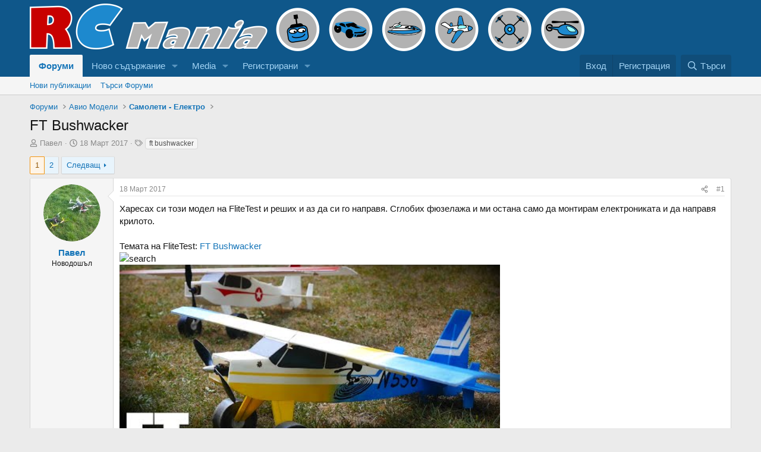

--- FILE ---
content_type: text/html; charset=utf-8
request_url: https://rcmania.bg/index.php?threads/ft-bushwacker.1658/
body_size: 33385
content:
<!DOCTYPE html>
<html id="XF" lang="bg-BG" dir="LTR"
	data-xf="2.3"
	data-app="public"
	
	
	data-template="thread_view"
	data-container-key="node-16"
	data-content-key="thread-1658"
	data-logged-in="false"
	data-cookie-prefix="xf_"
	data-csrf="1769782381,766fe9ad0d2c203347f56e3621fdbfdc"
	class="has-no-js template-thread_view"
	 data-run-jobs="">
<head>
	
	
	

	<meta charset="utf-8" />
	<title>FT Bushwacker | RC Mania</title>
	<link rel="manifest" href="/webmanifest.php">

	<meta http-equiv="X-UA-Compatible" content="IE=Edge" />
	<meta name="viewport" content="width=device-width, initial-scale=1, viewport-fit=cover">

	
		<meta name="theme-color" content="#0f578a" />
	

	<meta name="apple-mobile-web-app-title" content="RC Mania">
	
		<link rel="apple-touch-icon" href="/rcmania-og-logo.png" />
	

	
		
		<meta name="description" content="Харесах си този модел на FliteTest и реших и аз да си го направя. Сглобих фюзелажа и ми остана само да монтирам електрониката и да направя крилото.

Темата..." />
		<meta property="og:description" content="Харесах си този модел на FliteTest и реших и аз да си го направя. Сглобих фюзелажа и ми остана само да монтирам електрониката и да направя крилото.

Темата на FliteTest: FT Bushwacker




Ето и снимка на моя Bushwacker

Самолета е предназначен за начинаещи и за хора на средно ниво, лесен е за..." />
		<meta property="twitter:description" content="Харесах си този модел на FliteTest и реших и аз да си го направя. Сглобих фюзелажа и ми остана само да монтирам електрониката и да направя крилото.

Темата на FliteTest: FT Bushwacker




Ето и..." />
	
	
		<meta property="og:url" content="https://rcmania.bg/index.php?threads/ft-bushwacker.1658/" />
	
		<link rel="canonical" href="https://rcmania.bg/index.php?threads/ft-bushwacker.1658/" />
	
		<link rel="next" href="/index.php?threads/ft-bushwacker.1658/page-2" />
	

	
		
	
	
	<meta property="og:site_name" content="RC Mania" />


	
	
		
	
	
	<meta property="og:type" content="website" />


	
	
		
	
	
	
		<meta property="og:title" content="FT Bushwacker" />
		<meta property="twitter:title" content="FT Bushwacker" />
	


	
	
	
	
		
	
	
	
		<meta property="og:image" content="https://rcmania.bg/rcmania-og-logo.png" />
		<meta property="twitter:image" content="https://rcmania.bg/rcmania-og-logo.png" />
		<meta property="twitter:card" content="summary" />
	


	

	
	
	
	

	<link rel="stylesheet" href="/css.php?css=public%3Anormalize.css%2Cpublic%3Afa.css%2Cpublic%3Acore.less%2Cpublic%3Aapp.less&amp;s=2&amp;l=3&amp;d=1755188902&amp;k=fa9b7a8ec457aa3c49035e56a397893b1cca7c61" />

	<link rel="stylesheet" href="/css.php?css=public%3Abb_code.less%2Cpublic%3Alightbox.less%2Cpublic%3Amessage.less%2Cpublic%3Ashare_controls.less%2Cpublic%3Aextra.less&amp;s=2&amp;l=3&amp;d=1755188902&amp;k=8ce68bbc6e60a1e2175d4cd9a63ebb5c29f6fed7" />


	
		<script src="/js/xf/preamble.min.js?_v=17c45a27"></script>
	

	
	<script src="/js/vendor/vendor-compiled.js?_v=17c45a27" defer></script>
	<script src="/js/xf/core-compiled.js?_v=17c45a27" defer></script>

	<script>
		XF.ready(() =>
		{
			XF.extendObject(true, XF.config, {
				// 
				userId: 0,
				enablePush: false,
				pushAppServerKey: '',
				url: {
					fullBase: 'https://rcmania.bg/',
					basePath: '/',
					css: '/css.php?css=__SENTINEL__&s=2&l=3&d=1755188902',
					js: '/js/__SENTINEL__?_v=17c45a27',
					icon: '/data/local/icons/__VARIANT__.svg?v=1755189077#__NAME__',
					iconInline: '/styles/fa/__VARIANT__/__NAME__.svg?v=5.15.3',
					keepAlive: '/index.php?login/keep-alive'
				},
				cookie: {
					path: '/',
					domain: '',
					prefix: 'xf_',
					secure: true,
					consentMode: 'disabled',
					consented: ["optional","_third_party"]
				},
				cacheKey: 'f3ed7234243583f554e27d349fe769c5',
				csrf: '1769782381,766fe9ad0d2c203347f56e3621fdbfdc',
				js: {"\/js\/xf\/lightbox-compiled.js?_v=17c45a27":true},
				fullJs: false,
				css: {"public:bb_code.less":true,"public:lightbox.less":true,"public:message.less":true,"public:share_controls.less":true,"public:extra.less":true},
				time: {
					now: 1769782381,
					today: 1769724000,
					todayDow: 5,
					tomorrow: 1769810400,
					yesterday: 1769637600,
					week: 1769205600,
					month: 1767218400,
					year: 1767218400
				},
				style: {
					light: '',
					dark: '',
					defaultColorScheme: 'light'
				},
				borderSizeFeature: '3px',
				fontAwesomeWeight: 'r',
				enableRtnProtect: true,
				
				enableFormSubmitSticky: true,
				imageOptimization: '0',
				imageOptimizationQuality: 0.85,
				uploadMaxFilesize: 209715200,
				uploadMaxWidth: 1920,
				uploadMaxHeight: 1500,
				allowedVideoExtensions: ["m4v","mov","mp4","mp4v","mpeg","mpg","ogv","webm"],
				allowedAudioExtensions: ["mp3","opus","ogg","wav"],
				shortcodeToEmoji: true,
				visitorCounts: {
					conversations_unread: '0',
					alerts_unviewed: '0',
					total_unread: '0',
					title_count: true,
					icon_indicator: true
				},
				jsMt: {"xf\/action.js":"e6de6ed3","xf\/embed.js":"e6de6ed3","xf\/form.js":"e6de6ed3","xf\/structure.js":"e6de6ed3","xf\/tooltip.js":"e6de6ed3"},
				jsState: {},
				publicMetadataLogoUrl: 'https://rcmania.bg/rcmania-og-logo.png',
				publicPushBadgeUrl: 'https://rcmania.bg/styles/default/xenforo/bell.png'
			})

			XF.extendObject(XF.phrases, {
				// 
				date_x_at_time_y:     "{date} в {time}",
				day_x_at_time_y:      "{day} в {time}",
				yesterday_at_x:       "Вчера в {time}",
				x_minutes_ago:        "преди {minutes} минути",
				one_minute_ago:       "преди една минута",
				a_moment_ago:         "Преди секунда",
				today_at_x:           "Днес в {time}",
				in_a_moment:          "In a moment",
				in_a_minute:          "In a minute",
				in_x_minutes:         "In {minutes} minutes",
				later_today_at_x:     "Later today at {time}",
				tomorrow_at_x:        "Tomorrow at {time}",
				short_date_x_minutes: "{minutes}m",
				short_date_x_hours:   "{hours}h",
				short_date_x_days:    "{days}d",

				day0: "Неделя",
				day1: "Понеделник",
				day2: "Вторник",
				day3: "Сряда",
				day4: "Четвъртък",
				day5: "Петък",
				day6: "Събота",

				dayShort0: "Нед",
				dayShort1: "Пон",
				dayShort2: "Вто",
				dayShort3: "Сря",
				dayShort4: "Чет",
				dayShort5: "Пет",
				dayShort6: "Съб",

				month0: "Януари",
				month1: "Февруари",
				month2: "Март",
				month3: "Април",
				month4: "Май",
				month5: "Юни",
				month6: "Юли",
				month7: "Август",
				month8: "Септември",
				month9: "Октомври",
				month10: "Ноември",
				month11: "Декември",

				active_user_changed_reload_page: "The active user has changed. Reload the page for the latest version.",
				server_did_not_respond_in_time_try_again: "The server did not respond in time. Please try again.",
				oops_we_ran_into_some_problems: "Oops! We ran into some problems.",
				oops_we_ran_into_some_problems_more_details_console: "Oops! We ran into some problems. Please try again later. More error details may be in the browser console.",
				file_too_large_to_upload: "The file is too large to be uploaded.",
				uploaded_file_is_too_large_for_server_to_process: "Каченият файл е прекалено голям за обработка.",
				files_being_uploaded_are_you_sure: "Files are still being uploaded. Are you sure you want to submit this form?",
				attach: "Прикачи файлове",
				rich_text_box: "Rich text box",
				close: "Затвори",
				link_copied_to_clipboard: "Link copied to clipboard.",
				text_copied_to_clipboard: "Text copied to clipboard.",
				loading: "Loading…",
				you_have_exceeded_maximum_number_of_selectable_items: "You have exceeded the maximum number of selectable items.",

				processing: "Processing",
				'processing...': "Processing…",

				showing_x_of_y_items: "Показани {count} от общо {total}",
				showing_all_items: "Showing all items",
				no_items_to_display: "No items to display",

				number_button_up: "Increase",
				number_button_down: "Decrease",

				push_enable_notification_title: "Push notifications enabled successfully at RC Mania",
				push_enable_notification_body: "Thank you for enabling push notifications!",

				pull_down_to_refresh: "Pull down to refresh",
				release_to_refresh: "Release to refresh",
				refreshing: "Refreshing…"
			})
		})
	</script>

	<script src="/js/xf/lightbox-compiled.js?_v=17c45a27" defer></script>



	

	
	<script async src="https://www.googletagmanager.com/gtag/js?id=UA-12118333-8"></script>
	<script>
		window.dataLayer = window.dataLayer || [];
		function gtag(){dataLayer.push(arguments);}
		gtag('js', new Date());
		gtag('config', 'UA-12118333-8', {
			// 
			
			
		});
	</script>

</head>
<body data-template="thread_view">

<div class="p-pageWrapper" id="top">

	

	<header class="p-header" id="header">
		<div class="p-header-inner">
			<div class="p-header-content">
				<div class="p-header-logo p-header-logo--image">
					<a href="/index.php">
						

	

	
		
		

		
	

	

	<picture data-variations="{&quot;default&quot;:{&quot;1&quot;:&quot;\/styles\/default\/xenforo\/logo-rcmania.png&quot;,&quot;2&quot;:null}}">
		
		
		

		

		<img src="/styles/default/xenforo/logo-rcmania.png"  width="933" height="80" alt="RC Mania"  />
	</picture>


					</a>
				</div>

				
			</div>
		</div>
	</header>

	
	

	
		<div class="p-navSticky p-navSticky--primary" data-xf-init="sticky-header">
			
		<nav class="p-nav">
			<div class="p-nav-inner">
				<button type="button" class="button button--plain p-nav-menuTrigger" data-xf-click="off-canvas" data-menu=".js-headerOffCanvasMenu" tabindex="0" aria-label="Меню"><span class="button-text">
					<i aria-hidden="true"></i>
				</span></button>

				<div class="p-nav-smallLogo">
					<a href="/index.php">
						

	

	
		
		

		
	

	

	<picture data-variations="{&quot;default&quot;:{&quot;1&quot;:&quot;\/styles\/default\/xenforo\/logo-rcmania.png&quot;,&quot;2&quot;:null}}">
		
		
		

		

		<img src="/styles/default/xenforo/logo-rcmania.png"  width="933" height="80" alt="RC Mania"  />
	</picture>


					</a>
				</div>

				<div class="p-nav-scroller hScroller" data-xf-init="h-scroller" data-auto-scroll=".p-navEl.is-selected">
					<div class="hScroller-scroll">
						<ul class="p-nav-list js-offCanvasNavSource">
							
								<li>
									
	<div class="p-navEl is-selected" data-has-children="true">
	

		
	
	<a href="/index.php"
	class="p-navEl-link p-navEl-link--splitMenu "
	
	
	data-nav-id="forums">Форуми</a>


		<a data-xf-key="1"
			data-xf-click="menu"
			data-menu-pos-ref="< .p-navEl"
			class="p-navEl-splitTrigger"
			role="button"
			tabindex="0"
			aria-label="Toggle expanded"
			aria-expanded="false"
			aria-haspopup="true"></a>

		
	
		<div class="menu menu--structural" data-menu="menu" aria-hidden="true">
			<div class="menu-content">
				
					
	
	
	<a href="/index.php?whats-new/posts/"
	class="menu-linkRow u-indentDepth0 js-offCanvasCopy "
	
	
	data-nav-id="newPosts">Нови публикации</a>

	

				
					
	
	
	<a href="/index.php?search/&amp;type=post"
	class="menu-linkRow u-indentDepth0 js-offCanvasCopy "
	
	
	data-nav-id="searchForums">Търси Форуми</a>

	

				
			</div>
		</div>
	
	</div>

								</li>
							
								<li>
									
	<div class="p-navEl " data-has-children="true">
	

		
	
	<a href="/index.php?whats-new/"
	class="p-navEl-link p-navEl-link--splitMenu "
	
	
	data-nav-id="whatsNew">Ново съдържание</a>


		<a data-xf-key="2"
			data-xf-click="menu"
			data-menu-pos-ref="< .p-navEl"
			class="p-navEl-splitTrigger"
			role="button"
			tabindex="0"
			aria-label="Toggle expanded"
			aria-expanded="false"
			aria-haspopup="true"></a>

		
	
		<div class="menu menu--structural" data-menu="menu" aria-hidden="true">
			<div class="menu-content">
				
					
	
	
	<a href="/index.php?featured/"
	class="menu-linkRow u-indentDepth0 js-offCanvasCopy "
	
	
	data-nav-id="featured">Препоръчано съдържание</a>

	

				
					
	
	
	<a href="/index.php?whats-new/posts/"
	class="menu-linkRow u-indentDepth0 js-offCanvasCopy "
	 rel="nofollow"
	
	data-nav-id="whatsNewPosts">Нови публикации</a>

	

				
					
	
	
	<a href="/index.php?whats-new/media/"
	class="menu-linkRow u-indentDepth0 js-offCanvasCopy "
	 rel="nofollow"
	
	data-nav-id="xfmgWhatsNewNewMedia">New media</a>

	

				
					
	
	
	<a href="/index.php?whats-new/media-comments/"
	class="menu-linkRow u-indentDepth0 js-offCanvasCopy "
	 rel="nofollow"
	
	data-nav-id="xfmgWhatsNewMediaComments">New media comments</a>

	

				
					
	
	
	<a href="/index.php?whats-new/latest-activity"
	class="menu-linkRow u-indentDepth0 js-offCanvasCopy "
	 rel="nofollow"
	
	data-nav-id="latestActivity">Последни събития</a>

	

				
			</div>
		</div>
	
	</div>

								</li>
							
								<li>
									
	<div class="p-navEl " data-has-children="true">
	

		
	
	<a href="/index.php?media/"
	class="p-navEl-link p-navEl-link--splitMenu "
	
	
	data-nav-id="xfmg">Media</a>


		<a data-xf-key="3"
			data-xf-click="menu"
			data-menu-pos-ref="< .p-navEl"
			class="p-navEl-splitTrigger"
			role="button"
			tabindex="0"
			aria-label="Toggle expanded"
			aria-expanded="false"
			aria-haspopup="true"></a>

		
	
		<div class="menu menu--structural" data-menu="menu" aria-hidden="true">
			<div class="menu-content">
				
					
	
	
	<a href="/index.php?whats-new/media/"
	class="menu-linkRow u-indentDepth0 js-offCanvasCopy "
	 rel="nofollow"
	
	data-nav-id="xfmgNewMedia">New media</a>

	

				
					
	
	
	<a href="/index.php?whats-new/media-comments/"
	class="menu-linkRow u-indentDepth0 js-offCanvasCopy "
	 rel="nofollow"
	
	data-nav-id="xfmgNewComments">New comments</a>

	

				
					
	
	
	<a href="/index.php?search/&amp;type=xfmg_media"
	class="menu-linkRow u-indentDepth0 js-offCanvasCopy "
	
	
	data-nav-id="xfmgSearchMedia">Search media</a>

	

				
			</div>
		</div>
	
	</div>

								</li>
							
								<li>
									
	<div class="p-navEl " data-has-children="true">
	

		
	
	<a href="/index.php?members/"
	class="p-navEl-link p-navEl-link--splitMenu "
	
	
	data-nav-id="members">Регистрирани</a>


		<a data-xf-key="4"
			data-xf-click="menu"
			data-menu-pos-ref="< .p-navEl"
			class="p-navEl-splitTrigger"
			role="button"
			tabindex="0"
			aria-label="Toggle expanded"
			aria-expanded="false"
			aria-haspopup="true"></a>

		
	
		<div class="menu menu--structural" data-menu="menu" aria-hidden="true">
			<div class="menu-content">
				
					
	
	
	<a href="/index.php?members/list/"
	class="menu-linkRow u-indentDepth0 js-offCanvasCopy "
	
	
	data-nav-id="registeredMembers">Регистрирани Потребители</a>

	

				
					
	
	
	<a href="/index.php?online/"
	class="menu-linkRow u-indentDepth0 js-offCanvasCopy "
	
	
	data-nav-id="currentVisitors">Посетители в момента</a>

	

				
			</div>
		</div>
	
	</div>

								</li>
							
						</ul>
					</div>
				</div>

				<div class="p-nav-opposite">
					<div class="p-navgroup p-account p-navgroup--guest">
						
							<a href="/index.php?login/" class="p-navgroup-link p-navgroup-link--textual p-navgroup-link--logIn"
								data-xf-click="overlay" data-follow-redirects="on">
								<span class="p-navgroup-linkText">Вход</span>
							</a>
							
								<a href="/index.php?register/" class="p-navgroup-link p-navgroup-link--textual p-navgroup-link--register"
									data-xf-click="overlay" data-follow-redirects="on">
									<span class="p-navgroup-linkText">Регистрация</span>
								</a>
							
						
					</div>

					<div class="p-navgroup p-discovery">
						<a href="/index.php?whats-new/"
							class="p-navgroup-link p-navgroup-link--iconic p-navgroup-link--whatsnew"
							aria-label="Какво ново"
							title="Какво ново">
							<i aria-hidden="true"></i>
							<span class="p-navgroup-linkText">Какво ново</span>
						</a>

						
							<a href="/index.php?search/"
								class="p-navgroup-link p-navgroup-link--iconic p-navgroup-link--search"
								data-xf-click="menu"
								data-xf-key="/"
								aria-label="Търси"
								aria-expanded="false"
								aria-haspopup="true"
								title="Търси">
								<i aria-hidden="true"></i>
								<span class="p-navgroup-linkText">Търси</span>
							</a>
							<div class="menu menu--structural menu--wide" data-menu="menu" aria-hidden="true">
								<form action="/index.php?search/search" method="post"
									class="menu-content"
									data-xf-init="quick-search">

									<h3 class="menu-header">Търси</h3>
									
									<div class="menu-row">
										
											<div class="inputGroup inputGroup--joined">
												<input type="text" class="input" name="keywords" data-acurl="/index.php?search/auto-complete" placeholder="Търси…" aria-label="Търси" data-menu-autofocus="true" />
												
			<select name="constraints" class="js-quickSearch-constraint input" aria-label="Search within">
				<option value="">Everywhere</option>
<option value="{&quot;search_type&quot;:&quot;post&quot;}">Теми</option>
<option value="{&quot;search_type&quot;:&quot;post&quot;,&quot;c&quot;:{&quot;nodes&quot;:[16],&quot;child_nodes&quot;:1}}">This forum</option>
<option value="{&quot;search_type&quot;:&quot;post&quot;,&quot;c&quot;:{&quot;thread&quot;:1658}}">This thread</option>

			</select>
		
											</div>
										
									</div>

									
									<div class="menu-row">
										<label class="iconic"><input type="checkbox"  name="c[title_only]" value="1" /><i aria-hidden="true"></i><span class="iconic-label">Търси само в Заглавия

													
													<span tabindex="0" role="button"
														data-xf-init="tooltip" data-trigger="hover focus click" title="Ще търсим и в тагове">

														<i class="fa--xf far fa-question-circle  u-muted u-smaller"><svg xmlns="http://www.w3.org/2000/svg" role="img" ><title>Забележка</title><use href="/data/local/icons/regular.svg?v=1755189077#question-circle"></use></svg></i>
													</span></span></label>

									</div>
									
									<div class="menu-row">
										<div class="inputGroup">
											<span class="inputGroup-text" id="ctrl_search_menu_by_member">By:</span>
											<input type="text" class="input" name="c[users]" data-xf-init="auto-complete" placeholder="Потребител" aria-labelledby="ctrl_search_menu_by_member" />
										</div>
									</div>
									<div class="menu-footer">
									<span class="menu-footer-controls">
										<button type="submit" class="button button--icon button--icon--search button--primary"><i class="fa--xf far fa-search "><svg xmlns="http://www.w3.org/2000/svg" role="img" aria-hidden="true" ><use href="/data/local/icons/regular.svg?v=1755189077#search"></use></svg></i><span class="button-text">Търси</span></button>
										<button type="submit" class="button " name="from_search_menu"><span class="button-text">Разширено търсене…</span></button>
									</span>
									</div>

									<input type="hidden" name="_xfToken" value="1769782381,766fe9ad0d2c203347f56e3621fdbfdc" />
								</form>
							</div>
						
					</div>
				</div>
			</div>
		</nav>
	
		</div>
		
		
			<div class="p-sectionLinks">
				<div class="p-sectionLinks-inner hScroller" data-xf-init="h-scroller">
					<div class="hScroller-scroll">
						<ul class="p-sectionLinks-list">
							
								<li>
									
	<div class="p-navEl " >
	

		
	
	<a href="/index.php?whats-new/posts/"
	class="p-navEl-link "
	
	data-xf-key="alt+1"
	data-nav-id="newPosts">Нови публикации</a>


		

		
	
	</div>

								</li>
							
								<li>
									
	<div class="p-navEl " >
	

		
	
	<a href="/index.php?search/&amp;type=post"
	class="p-navEl-link "
	
	data-xf-key="alt+2"
	data-nav-id="searchForums">Търси Форуми</a>


		

		
	
	</div>

								</li>
							
						</ul>
					</div>
				</div>
			</div>
			
	
		

	<div class="offCanvasMenu offCanvasMenu--nav js-headerOffCanvasMenu" data-menu="menu" aria-hidden="true" data-ocm-builder="navigation">
		<div class="offCanvasMenu-backdrop" data-menu-close="true"></div>
		<div class="offCanvasMenu-content">
			<div class="offCanvasMenu-header">
				Меню
				<a class="offCanvasMenu-closer" data-menu-close="true" role="button" tabindex="0" aria-label="Затвори"></a>
			</div>
			
				<div class="p-offCanvasRegisterLink">
					<div class="offCanvasMenu-linkHolder">
						<a href="/index.php?login/" class="offCanvasMenu-link" data-xf-click="overlay" data-menu-close="true">
							Вход
						</a>
					</div>
					<hr class="offCanvasMenu-separator" />
					
						<div class="offCanvasMenu-linkHolder">
							<a href="/index.php?register/" class="offCanvasMenu-link" data-xf-click="overlay" data-menu-close="true">
								Регистрация
							</a>
						</div>
						<hr class="offCanvasMenu-separator" />
					
				</div>
			
			<div class="js-offCanvasNavTarget"></div>
			<div class="offCanvasMenu-installBanner js-installPromptContainer" style="display: none;" data-xf-init="install-prompt">
				<div class="offCanvasMenu-installBanner-header">Install the app</div>
				<button type="button" class="button js-installPromptButton"><span class="button-text">Install</span></button>
				<template class="js-installTemplateIOS">
					<div class="js-installTemplateContent">
						<div class="overlay-title">How to install the app on iOS</div>
						<div class="block-body">
							<div class="block-row">
								<p>
									Follow along with the video below to see how to install our site as a web app on your home screen.
								</p>
								<p style="text-align: center">
									<video src="/styles/default/xenforo/add_to_home.mp4"
										width="280" height="480" autoplay loop muted playsinline></video>
								</p>
								<p>
									<small><strong>Забележка:</strong> This feature may not be available in some browsers.</small>
								</p>
							</div>
						</div>
					</div>
				</template>
			</div>
		</div>
	</div>

	<div class="p-body">
		<div class="p-body-inner">
			<!--XF:EXTRA_OUTPUT-->

			

			

			
			
	
		<ul class="p-breadcrumbs "
			itemscope itemtype="https://schema.org/BreadcrumbList">
			
				

				
				

				

				
					
					
	<li itemprop="itemListElement" itemscope itemtype="https://schema.org/ListItem">
		<a href="/index.php" itemprop="item">
			<span itemprop="name">Форуми</span>
		</a>
		<meta itemprop="position" content="1" />
	</li>

				
				
					
					
	<li itemprop="itemListElement" itemscope itemtype="https://schema.org/ListItem">
		<a href="/index.php#%D0%90%D0%B2%D0%B8%D0%BE-%D0%9C%D0%BE%D0%B4%D0%B5%D0%BB%D0%B8.8" itemprop="item">
			<span itemprop="name">Авио Модели</span>
		</a>
		<meta itemprop="position" content="2" />
	</li>

				
					
					
	<li itemprop="itemListElement" itemscope itemtype="https://schema.org/ListItem">
		<a href="/index.php?forums/%D0%A1%D0%B0%D0%BC%D0%BE%D0%BB%D0%B5%D1%82%D0%B8-%D0%95%D0%BB%D0%B5%D0%BA%D1%82%D1%80%D0%BE.16/" itemprop="item">
			<span itemprop="name">Самолети - Електро</span>
		</a>
		<meta itemprop="position" content="3" />
	</li>

				
			
		</ul>
	

			

			
	<noscript class="js-jsWarning"><div class="blockMessage blockMessage--important blockMessage--iconic u-noJsOnly">JavaScript is disabled. For a better experience, please enable JavaScript in your browser before proceeding.</div></noscript>

			
	<div class="blockMessage blockMessage--important blockMessage--iconic js-browserWarning" style="display: none">You are using an out of date browser. It  may not display this or other websites correctly.<br />You should upgrade or use an <a href="https://www.google.com/chrome/" target="_blank" rel="noopener">alternative browser</a>.</div>


			
				<div class="p-body-header">
					
						
							<div class="p-title ">
								
									
										<h1 class="p-title-value">FT Bushwacker</h1>
									
									
								
							</div>
						

						
							<div class="p-description">
	<ul class="listInline listInline--bullet">
		<li>
			<i class="fa--xf far fa-user "><svg xmlns="http://www.w3.org/2000/svg" role="img" ><title>Автор на темата</title><use href="/data/local/icons/regular.svg?v=1755189077#user"></use></svg></i>
			<span class="u-srOnly">Автор на темата</span>

			<a href="/index.php?members/%D0%9F%D0%B0%D0%B2%D0%B5%D0%BB.1167/" class="username  u-concealed" dir="auto" data-user-id="1167" data-xf-init="member-tooltip">Павел</a>
		</li>
		<li>
			<i class="fa--xf far fa-clock "><svg xmlns="http://www.w3.org/2000/svg" role="img" ><title>Начална Дата</title><use href="/data/local/icons/regular.svg?v=1755189077#clock"></use></svg></i>
			<span class="u-srOnly">Начална Дата</span>

			<a href="/index.php?threads/ft-bushwacker.1658/" class="u-concealed"><time  class="u-dt" dir="auto" datetime="2017-03-18T19:37:53+0200" data-timestamp="1489858673" data-date="18 Март 2017" data-time="19:37" data-short="Мар &#039;17" title="18 Март 2017 в 19:37">18 Март 2017</time></a>
		</li>
		
		
			<li>
				

	

	<dl class="tagList tagList--thread-1658 ">
		<dt>
			
				
		<i class="fa--xf far fa-tags "><svg xmlns="http://www.w3.org/2000/svg" role="img" ><title>Tags</title><use href="/data/local/icons/regular.svg?v=1755189077#tags"></use></svg></i>
		<span class="u-srOnly">Tags</span>
	
			
		</dt>
		<dd>
			<span class="js-tagList">
				
					
						<a href="/index.php?tags/ft-bushwacker/" class="tagItem tagItem--tag_ft-bushwacker" dir="auto">
							ft bushwacker
						</a>
					
				
			</span>
		</dd>
	</dl>


			</li>
		
	</ul>
</div>
						
					
				</div>
			

			<div class="p-body-main  ">
				
				<div class="p-body-contentCol"></div>
				

				

				<div class="p-body-content">
					
					<div class="p-body-pageContent">










	
	
	
		
	
	
	


	
	
	
		
	
	
	


	
	
		
	
	
	


	
	



	












	

	
		
	



















<div class="block block--messages" data-xf-init="" data-type="post" data-href="/index.php?inline-mod/" data-search-target="*">

	<span class="u-anchorTarget" id="posts"></span>

	
		
	

	

	<div class="block-outer"><div class="block-outer-main"><nav class="pageNavWrapper pageNavWrapper--mixed ">



<div class="pageNav  ">
	

	<ul class="pageNav-main">
		

	
		<li class="pageNav-page pageNav-page--current "><a href="/index.php?threads/ft-bushwacker.1658/">1</a></li>
	


		

		

		

		

	
		<li class="pageNav-page "><a href="/index.php?threads/ft-bushwacker.1658/page-2">2</a></li>
	

	</ul>

	
		<a href="/index.php?threads/ft-bushwacker.1658/page-2" class="pageNav-jump pageNav-jump--next">Следващ</a>
	
</div>

<div class="pageNavSimple">
	

	<a class="pageNavSimple-el pageNavSimple-el--current"
		data-xf-init="tooltip" title="Go to page"
		data-xf-click="menu" role="button" tabindex="0" aria-expanded="false" aria-haspopup="true">
		1 of 2
	</a>
	

	<div class="menu menu--pageJump" data-menu="menu" aria-hidden="true">
		<div class="menu-content">
			<h4 class="menu-header">Go to page</h4>
			<div class="menu-row" data-xf-init="page-jump" data-page-url="/index.php?threads/ft-bushwacker.1658/page-%page%">
				<div class="inputGroup inputGroup--numbers">
					<div class="inputGroup inputGroup--numbers inputNumber" data-xf-init="number-box"><input type="number" pattern="\d*" class="input input--number js-numberBoxTextInput input input--numberNarrow js-pageJumpPage" value="1"  min="1" max="2" step="1" required="required" data-menu-autofocus="true" /></div>
					<span class="inputGroup-text"><button type="button" class="button js-pageJumpGo"><span class="button-text">Давай</span></button></span>
				</div>
			</div>
		</div>
	</div>


	
		<a href="/index.php?threads/ft-bushwacker.1658/page-2" class="pageNavSimple-el pageNavSimple-el--next">
			Следващ <i aria-hidden="true"></i>
		</a>
		<a href="/index.php?threads/ft-bushwacker.1658/page-2"
			class="pageNavSimple-el pageNavSimple-el--last"
			data-xf-init="tooltip" title="Last">
			<i aria-hidden="true"></i> <span class="u-srOnly">Last</span>
		</a>
	
</div>

</nav>



</div></div>

	

	
		
	<div class="block-outer js-threadStatusField"></div>

	

	<div class="block-container lbContainer"
		data-xf-init="lightbox select-to-quote"
		data-message-selector=".js-post"
		data-lb-id="thread-1658"
		data-lb-universal="0">

		<div class="block-body js-replyNewMessageContainer">
			
				

					

					
						

	
	

	

	
	<article class="message message--post js-post js-inlineModContainer  "
		data-author="Павел"
		data-content="post-26541"
		id="js-post-26541"
		>

		

		<span class="u-anchorTarget" id="post-26541"></span>

		
			<div class="message-inner">
				
					<div class="message-cell message-cell--user">
						

	<section class="message-user"
		
		
		>

		

		<div class="message-avatar ">
			<div class="message-avatar-wrapper">
				<a href="/index.php?members/%D0%9F%D0%B0%D0%B2%D0%B5%D0%BB.1167/" class="avatar avatar--m" data-user-id="1167" data-xf-init="member-tooltip">
			<img src="/data/avatars/m/1/1167.jpg?1489345856" srcset="/data/avatars/l/1/1167.jpg?1489345856 2x" alt="Павел" class="avatar-u1167-m" width="96" height="96" loading="lazy" /> 
		</a>
				
			</div>
		</div>
		<div class="message-userDetails">
			<h4 class="message-name"><a href="/index.php?members/%D0%9F%D0%B0%D0%B2%D0%B5%D0%BB.1167/" class="username " dir="auto" data-user-id="1167" data-xf-init="member-tooltip">Павел</a></h4>
			<h5 class="userTitle message-userTitle" dir="auto">Новодошъл</h5>
			
		</div>
		
			
			
		
		<span class="message-userArrow"></span>
	</section>

					</div>
				

				
					<div class="message-cell message-cell--main">
					
						<div class="message-main js-quickEditTarget">

							
								

	

	<header class="message-attribution message-attribution--split">
		<ul class="message-attribution-main listInline ">
			
			
			<li class="u-concealed">
				<a href="/index.php?threads/ft-bushwacker.1658/post-26541" rel="nofollow" >
					<time  class="u-dt" dir="auto" datetime="2017-03-18T19:37:53+0200" data-timestamp="1489858673" data-date="18 Март 2017" data-time="19:37" data-short="Мар &#039;17" title="18 Март 2017 в 19:37">18 Март 2017</time>
				</a>
			</li>
			
		</ul>

		<ul class="message-attribution-opposite message-attribution-opposite--list ">
			
			<li>
				<a href="/index.php?threads/ft-bushwacker.1658/post-26541"
					class="message-attribution-gadget"
					data-xf-init="share-tooltip"
					data-href="/index.php?posts/26541/share"
					aria-label="Share"
					rel="nofollow">
					<i class="fa--xf far fa-share-alt "><svg xmlns="http://www.w3.org/2000/svg" role="img" aria-hidden="true" ><use href="/data/local/icons/regular.svg?v=1755189077#share-alt"></use></svg></i>
				</a>
			</li>
			
				<li class="u-hidden js-embedCopy">
					
	<a href="javascript:"
		data-xf-init="copy-to-clipboard"
		data-copy-text="&lt;div class=&quot;js-xf-embed&quot; data-url=&quot;https://rcmania.bg&quot; data-content=&quot;post-26541&quot;&gt;&lt;/div&gt;&lt;script defer src=&quot;https://rcmania.bg/js/xf/external_embed.js?_v=17c45a27&quot;&gt;&lt;/script&gt;"
		data-success="Embed code HTML copied to clipboard."
		class="">
		<i class="fa--xf far fa-code "><svg xmlns="http://www.w3.org/2000/svg" role="img" aria-hidden="true" ><use href="/data/local/icons/regular.svg?v=1755189077#code"></use></svg></i>
	</a>

				</li>
			
			
			
				<li>
					<a href="/index.php?threads/ft-bushwacker.1658/post-26541" rel="nofollow">
						#1
					</a>
				</li>
			
		</ul>
	</header>

							

							<div class="message-content js-messageContent">
							

								
									
	
	
	

								

								
									
	

	<div class="message-userContent lbContainer js-lbContainer "
		data-lb-id="post-26541"
		data-lb-caption-desc="Павел &middot; 18 Март 2017 в 19:37">

		
			

	
		
	

		

		<article class="message-body js-selectToQuote">
			
				
			

			<div >
				
					<div class="bbWrapper">Харесах си този модел на FliteTest и реших и аз да си го направя. Сглобих фюзелажа и ми остана само да монтирам електрониката и да направя крилото.<br />
<br />
Темата на FliteTest: <a href="http://flitetest.com/articles/ft-bushwacker" target="_blank" class="link link--external" rel="nofollow ugc noopener">FT Bushwacker</a><br />
<script class="js-extraPhrases" type="application/json">
			{
				"lightbox_close": "Close",
				"lightbox_next": "Next",
				"lightbox_previous": "Previous",
				"lightbox_error": "The requested content cannot be loaded. Please try again later.",
				"lightbox_start_slideshow": "Start slideshow",
				"lightbox_stop_slideshow": "Stop slideshow",
				"lightbox_full_screen": "Full screen",
				"lightbox_thumbnails": "Thumbnails",
				"lightbox_download": "Download",
				"lightbox_share": "Share",
				"lightbox_zoom": "Zoom",
				"lightbox_new_window": "New window",
				"lightbox_toggle_sidebar": "Toggle sidebar"
			}
			</script>
		
		
	


	<div class="bbImageWrapper  js-lbImage" title="search"
		data-src="https://www.google.bg/search?q=ft+bushwacker&amp;source=lnms&amp;tbm=isch&amp;sa=X&amp;ved=0ahUKEwjoorbpy-DSAhXMCpoKHZd1AFoQ_AUIBigB&amp;biw=1280&amp;bih=683#imgrc=cbN7yAHk8gX4mM:&amp;spf=192" data-lb-sidebar-href="" data-lb-caption-extra-html="" data-single-image="1">
		<img src="https://www.google.bg/search?q=ft+bushwacker&amp;source=lnms&amp;tbm=isch&amp;sa=X&amp;ved=0ahUKEwjoorbpy-DSAhXMCpoKHZd1AFoQ_AUIBigB&amp;biw=1280&amp;bih=683#imgrc=cbN7yAHk8gX4mM:&amp;spf=192"
			data-url="https://www.google.bg/search?q=ft+bushwacker&amp;source=lnms&amp;tbm=isch&amp;sa=X&amp;ved=0ahUKEwjoorbpy-DSAhXMCpoKHZd1AFoQ_AUIBigB&amp;biw=1280&amp;bih=683#imgrc=cbN7yAHk8gX4mM:&amp;spf=192"
			class="bbImage"
			data-zoom-target="1"
			style=""
			alt="search"
			title=""
			width="" height="" loading="lazy" />
	</div><br />
<span data-s9e-mediaembed="youtube"><span><span style="background:url(https://i.ytimg.com/vi/gQwPZ_uTlHE/hqdefault.jpg) 50% 50% / cover" data-s9e-mediaembed-iframe='["allowfullscreen","","scrolling","no","style","background:url(https:\/\/i.ytimg.com\/vi\/gQwPZ_uTlHE\/hqdefault.jpg) 50% 50% \/ cover","src","https:\/\/www.youtube.com\/embed\/gQwPZ_uTlHE"]'></span></span></span><br />
<span data-s9e-mediaembed="youtube"><span><span style="background:url(https://i.ytimg.com/vi/ur0rp9blyZw/hqdefault.jpg) 50% 50% / cover" data-s9e-mediaembed-iframe='["allowfullscreen","","scrolling","no","style","background:url(https:\/\/i.ytimg.com\/vi\/ur0rp9blyZw\/hqdefault.jpg) 50% 50% \/ cover","src","https:\/\/www.youtube.com\/embed\/ur0rp9blyZw"]'></span></span></span><br />
<br />
Ето и снимка на моя Bushwacker<a href="https://rcmania.bg/index.php?attachments/upload_2017-3-18_19-38-17-png.11460/"
		target="_blank"><img src="https://rcmania.bg/data/attachments/11/11453-6a52e1866bc6640bad0787284afa5eed.jpg?hash=alLhhmvGZA"
		class="bbImage "
		style=""
		alt="upload_2017-3-18_19-38-17.png"
		title="upload_2017-3-18_19-38-17.png"
		width="100" height="56" loading="lazy" /></a><br />
<br />
Самолета е предназначен за начинаещи и за хора на средно ниво, лесен е за направa.<br />
Като го завърша ще кача снимки и клип как лети<img src="/styles/default/xenforo/smilies.jetman/laughing.gif"  class="smilie" loading="lazy" alt=":hehe:" title="hehe    :hehe:" data-shortname=":hehe:" />!<br />
Ако и вие си го направите качете снимки да видя!</div>
				
			</div>

			<div class="js-selectToQuoteEnd">&nbsp;</div>
			
				
			
		</article>

		
			

	
		
	

		

		
			
	

		
	</div>

								

								
									
	

	

								

								
									
	

								

							
							</div>

							
								
	

	<footer class="message-footer">
		

		

		<div class="reactionsBar js-reactionsList is-active">
			
	
	
		<ul class="reactionSummary">
		
			<li><span class="reaction reaction--small reaction--1" data-reaction-id="1"><i aria-hidden="true"></i><img src="https://cdn.jsdelivr.net/joypixels/assets/8.0/png/unicode/64/1f44d.png" loading="lazy" width="64" height="64" class="reaction-image reaction-image--emoji js-reaction" alt="Харесвам" title="Харесвам" /></span></li>
		
		</ul>
	


<span class="u-srOnly">Reactions:</span>
<a class="reactionsBar-link" href="/index.php?posts/26541/reactions" data-xf-click="overlay" data-cache="false" rel="nofollow"><bdi>arsovhome</bdi>, <bdi>JetMan</bdi>, <bdi>neon</bdi> и 6 други</a>
		</div>

		<div class="js-historyTarget message-historyTarget toggleTarget" data-href="trigger-href"></div>
	</footer>

							
						</div>

					
					</div>
				
			</div>
		
	</article>

	
	

					

					

				

					

					
						

	
	

	

	
	<article class="message message--post js-post js-inlineModContainer  "
		data-author="iltcho"
		data-content="post-26596"
		id="js-post-26596"
		itemscope itemtype="https://schema.org/Comment" itemid="https://rcmania.bg/index.php?posts/26596/">

		
			<meta itemprop="parentItem" itemscope itemid="https://rcmania.bg/index.php?threads/ft-bushwacker.1658/" />
			<meta itemprop="name" content="Post #2" />
		

		<span class="u-anchorTarget" id="post-26596"></span>

		
			<div class="message-inner">
				
					<div class="message-cell message-cell--user">
						

	<section class="message-user"
		itemprop="author"
		itemscope itemtype="https://schema.org/Person"
		itemid="https://rcmania.bg/index.php?members/iltcho.480/">

		
			<meta itemprop="url" content="https://rcmania.bg/index.php?members/iltcho.480/" />
		

		<div class="message-avatar ">
			<div class="message-avatar-wrapper">
				<a href="/index.php?members/iltcho.480/" class="avatar avatar--m avatar--default avatar--default--dynamic" data-user-id="480" data-xf-init="member-tooltip" style="background-color: #52cc33; color: #183d0f">
			<span class="avatar-u480-m" role="img" aria-label="iltcho">I</span> 
		</a>
				
			</div>
		</div>
		<div class="message-userDetails">
			<h4 class="message-name"><a href="/index.php?members/iltcho.480/" class="username " dir="auto" data-user-id="480" data-xf-init="member-tooltip"><span itemprop="name">iltcho</span></a></h4>
			<h5 class="userTitle message-userTitle" dir="auto" itemprop="jobTitle">Новодошъл</h5>
			
		</div>
		
			
			
		
		<span class="message-userArrow"></span>
	</section>

					</div>
				

				
					<div class="message-cell message-cell--main">
					
						<div class="message-main js-quickEditTarget">

							
								

	

	<header class="message-attribution message-attribution--split">
		<ul class="message-attribution-main listInline ">
			
			
			<li class="u-concealed">
				<a href="/index.php?threads/ft-bushwacker.1658/post-26596" rel="nofollow" itemprop="url">
					<time  class="u-dt" dir="auto" datetime="2017-03-21T08:49:57+0200" data-timestamp="1490078997" data-date="21 Март 2017" data-time="08:49" data-short="Мар &#039;17" title="21 Март 2017 в 08:49" itemprop="datePublished">21 Март 2017</time>
				</a>
			</li>
			
		</ul>

		<ul class="message-attribution-opposite message-attribution-opposite--list ">
			
			<li>
				<a href="/index.php?threads/ft-bushwacker.1658/post-26596"
					class="message-attribution-gadget"
					data-xf-init="share-tooltip"
					data-href="/index.php?posts/26596/share"
					aria-label="Share"
					rel="nofollow">
					<i class="fa--xf far fa-share-alt "><svg xmlns="http://www.w3.org/2000/svg" role="img" aria-hidden="true" ><use href="/data/local/icons/regular.svg?v=1755189077#share-alt"></use></svg></i>
				</a>
			</li>
			
				<li class="u-hidden js-embedCopy">
					
	<a href="javascript:"
		data-xf-init="copy-to-clipboard"
		data-copy-text="&lt;div class=&quot;js-xf-embed&quot; data-url=&quot;https://rcmania.bg&quot; data-content=&quot;post-26596&quot;&gt;&lt;/div&gt;&lt;script defer src=&quot;https://rcmania.bg/js/xf/external_embed.js?_v=17c45a27&quot;&gt;&lt;/script&gt;"
		data-success="Embed code HTML copied to clipboard."
		class="">
		<i class="fa--xf far fa-code "><svg xmlns="http://www.w3.org/2000/svg" role="img" aria-hidden="true" ><use href="/data/local/icons/regular.svg?v=1755189077#code"></use></svg></i>
	</a>

				</li>
			
			
			
				<li>
					<a href="/index.php?threads/ft-bushwacker.1658/post-26596" rel="nofollow">
						#2
					</a>
				</li>
			
		</ul>
	</header>

							

							<div class="message-content js-messageContent">
							

								
									
	
	
	

								

								
									
	

	<div class="message-userContent lbContainer js-lbContainer "
		data-lb-id="post-26596"
		data-lb-caption-desc="iltcho &middot; 21 Март 2017 в 08:49">

		

		<article class="message-body js-selectToQuote">
			
				
			

			<div itemprop="text">
				
					<div class="bbWrapper">Здрасти, с един колега сме се засилили да го почваме и ние. Самолета е супер за гонки в пакрове или места с ограничено пространство за маневри. <br />
Тук изникват няколко въпроса: <br />
Ти ли си ряза фюза, или го прати на CNC? Поради ограничено място за работа сме намислили отново да се обърнем към Петко Тончев!<br />
Крилото от 3 мм ли ще го правиш? <br />
Ще се придържаш ли към дадените в сайта мотор и витло като параметри, или ще експериментираш? <br />
Предварително благодаря и ще чакаме с нетърпение резултати и отзиви за машината!</div>
				
			</div>

			<div class="js-selectToQuoteEnd">&nbsp;</div>
			
				
			
		</article>

		

		
	</div>

								

								
									
	

	

								

								
									
	

								

							
							</div>

							
								
	

	<footer class="message-footer">
		
			<div class="message-microdata" itemprop="interactionStatistic" itemtype="https://schema.org/InteractionCounter" itemscope>
				<meta itemprop="userInteractionCount" content="0" />
				<meta itemprop="interactionType" content="https://schema.org/LikeAction" />
			</div>
		

		

		<div class="reactionsBar js-reactionsList ">
			
		</div>

		<div class="js-historyTarget message-historyTarget toggleTarget" data-href="trigger-href"></div>
	</footer>

							
						</div>

					
					</div>
				
			</div>
		
	</article>

	
	

					

					

				

					

					
						

	
	

	

	
	<article class="message message--post js-post js-inlineModContainer  "
		data-author="JetMan"
		data-content="post-26621"
		id="js-post-26621"
		itemscope itemtype="https://schema.org/Comment" itemid="https://rcmania.bg/index.php?posts/26621/">

		
			<meta itemprop="parentItem" itemscope itemid="https://rcmania.bg/index.php?threads/ft-bushwacker.1658/" />
			<meta itemprop="name" content="Post #3" />
		

		<span class="u-anchorTarget" id="post-26621"></span>

		
			<div class="message-inner">
				
					<div class="message-cell message-cell--user">
						

	<section class="message-user"
		itemprop="author"
		itemscope itemtype="https://schema.org/Person"
		itemid="https://rcmania.bg/index.php?members/jetman.1/">

		
			<meta itemprop="url" content="https://rcmania.bg/index.php?members/jetman.1/" />
		

		<div class="message-avatar ">
			<div class="message-avatar-wrapper">
				<a href="/index.php?members/jetman.1/" class="avatar avatar--m" data-user-id="1" data-xf-init="member-tooltip">
			<img src="/data/avatars/m/0/1.jpg?1649533804" srcset="/data/avatars/l/0/1.jpg?1649533804 2x" alt="JetMan" class="avatar-u1-m" width="96" height="96" loading="lazy" itemprop="image" /> 
		</a>
				
			</div>
		</div>
		<div class="message-userDetails">
			<h4 class="message-name"><a href="/index.php?members/jetman.1/" class="username " dir="auto" data-user-id="1" data-xf-init="member-tooltip"><span class="username--staff username--moderator username--admin" itemprop="name">JetMan</span></a></h4>
			<h5 class="userTitle message-userTitle" dir="auto" itemprop="jobTitle">Администратор</h5>
			<div class="userBanner userBanner--staff message-userBanner" dir="auto" itemprop="jobTitle"><span class="userBanner-before"></span><strong>Модераторски Екип</strong><span class="userBanner-after"></span></div>
		</div>
		
			
			
		
		<span class="message-userArrow"></span>
	</section>

					</div>
				

				
					<div class="message-cell message-cell--main">
					
						<div class="message-main js-quickEditTarget">

							
								

	

	<header class="message-attribution message-attribution--split">
		<ul class="message-attribution-main listInline ">
			
			
			<li class="u-concealed">
				<a href="/index.php?threads/ft-bushwacker.1658/post-26621" rel="nofollow" itemprop="url">
					<time  class="u-dt" dir="auto" datetime="2017-03-22T00:30:19+0200" data-timestamp="1490135419" data-date="22 Март 2017" data-time="00:30" data-short="Мар &#039;17" title="22 Март 2017 в 00:30" itemprop="datePublished">22 Март 2017</time>
				</a>
			</li>
			
		</ul>

		<ul class="message-attribution-opposite message-attribution-opposite--list ">
			
			<li>
				<a href="/index.php?threads/ft-bushwacker.1658/post-26621"
					class="message-attribution-gadget"
					data-xf-init="share-tooltip"
					data-href="/index.php?posts/26621/share"
					aria-label="Share"
					rel="nofollow">
					<i class="fa--xf far fa-share-alt "><svg xmlns="http://www.w3.org/2000/svg" role="img" aria-hidden="true" ><use href="/data/local/icons/regular.svg?v=1755189077#share-alt"></use></svg></i>
				</a>
			</li>
			
				<li class="u-hidden js-embedCopy">
					
	<a href="javascript:"
		data-xf-init="copy-to-clipboard"
		data-copy-text="&lt;div class=&quot;js-xf-embed&quot; data-url=&quot;https://rcmania.bg&quot; data-content=&quot;post-26621&quot;&gt;&lt;/div&gt;&lt;script defer src=&quot;https://rcmania.bg/js/xf/external_embed.js?_v=17c45a27&quot;&gt;&lt;/script&gt;"
		data-success="Embed code HTML copied to clipboard."
		class="">
		<i class="fa--xf far fa-code "><svg xmlns="http://www.w3.org/2000/svg" role="img" aria-hidden="true" ><use href="/data/local/icons/regular.svg?v=1755189077#code"></use></svg></i>
	</a>

				</li>
			
			
			
				<li>
					<a href="/index.php?threads/ft-bushwacker.1658/post-26621" rel="nofollow">
						#3
					</a>
				</li>
			
		</ul>
	</header>

							

							<div class="message-content js-messageContent">
							

								
									
	
	
	

								

								
									
	

	<div class="message-userContent lbContainer js-lbContainer "
		data-lb-id="post-26621"
		data-lb-caption-desc="JetMan &middot; 22 Март 2017 в 00:30">

		

		<article class="message-body js-selectToQuote">
			
				
			

			<div itemprop="text">
				
					<div class="bbWrapper">Рязането на такъв модел е много лесно - и няма нужда от място за целта. Купува се един лист Фибран с дебелина 2см , и депрона върху него с хубава метална линия и хубав макетен нож. <br />
<br />
Мотор 28мм на 1000kv - ето примерно тоя: <br />
<a href="http://rcherobg.com/index.php?route=product/product&amp;product_id=553&amp;search=D2830-11+1000KV" target="_blank" class="link link--external" rel="noopener">http://rcherobg.com/index.php?route=product/product&amp;product_id=553&amp;search=D2830-11+1000KV</a><br />
<br />
Перка от 9 x 6 до 10 x 4.7 - примерно тази<br />
<a href="http://www.buggyfly.com/index.php?route=product/product&amp;path=43&amp;product_id=77" target="_blank" class="link link--external" rel="noopener">http://www.buggyfly.com/index.php?route=product/product&amp;path=43&amp;product_id=77</a><br />
<br />
Крилото според мен от 6мм депрон - по здраво ще стане.<br />
<br />
Печатате си чертежа на хартия в цял размер , или на А4 и лепите с тиксо. Налагате на депрона , и режете.<br />
<br />
Реже се модела за 1 час ако ви е за първи път <img src="https://cdn.jsdelivr.net/joypixels/assets/8.0/png/unicode/64/1f642.png" class="smilie smilie--emoji" loading="lazy" width="64" height="64" alt=":)" title="Усмивка    :)"  data-smilie="1"data-shortname=":)" /> - после лепилце и хартиено тиксо. <br />
<br />
Ето нагледно:<br />
<br />
<span data-s9e-mediaembed="youtube"><span><span style="background:url(https://i.ytimg.com/vi/XsnwZ6G7vJg/hqdefault.jpg) 50% 50% / cover" data-s9e-mediaembed-iframe='["allowfullscreen","","scrolling","no","style","background:url(https:\/\/i.ytimg.com\/vi\/XsnwZ6G7vJg\/hqdefault.jpg) 50% 50% \/ cover","src","https:\/\/www.youtube.com\/embed\/XsnwZ6G7vJg"]'></span></span></span></div>
				
			</div>

			<div class="js-selectToQuoteEnd">&nbsp;</div>
			
				
			
		</article>

		

		
	</div>

								

								
									
	

	

								

								
									
	

								

							
							</div>

							
								
	

	<footer class="message-footer">
		
			<div class="message-microdata" itemprop="interactionStatistic" itemtype="https://schema.org/InteractionCounter" itemscope>
				<meta itemprop="userInteractionCount" content="4" />
				<meta itemprop="interactionType" content="https://schema.org/LikeAction" />
			</div>
		

		

		<div class="reactionsBar js-reactionsList is-active">
			
	
	
		<ul class="reactionSummary">
		
			<li><span class="reaction reaction--small reaction--1" data-reaction-id="1"><i aria-hidden="true"></i><img src="https://cdn.jsdelivr.net/joypixels/assets/8.0/png/unicode/64/1f44d.png" loading="lazy" width="64" height="64" class="reaction-image reaction-image--emoji js-reaction" alt="Харесвам" title="Харесвам" /></span></li>
		
		</ul>
	


<span class="u-srOnly">Reactions:</span>
<a class="reactionsBar-link" href="/index.php?posts/26621/reactions" data-xf-click="overlay" data-cache="false" rel="nofollow"><bdi>st5rov</bdi>, <bdi>Gogo</bdi>, <bdi>Xape</bdi> и още един потребител</a>
		</div>

		<div class="js-historyTarget message-historyTarget toggleTarget" data-href="trigger-href"></div>
	</footer>

							
						</div>

					
					</div>
				
			</div>
		
	</article>

	
	

					

					

				

					

					
						

	
	

	

	
	<article class="message message--post js-post js-inlineModContainer  "
		data-author="Павел"
		data-content="post-26622"
		id="js-post-26622"
		itemscope itemtype="https://schema.org/Comment" itemid="https://rcmania.bg/index.php?posts/26622/">

		
			<meta itemprop="parentItem" itemscope itemid="https://rcmania.bg/index.php?threads/ft-bushwacker.1658/" />
			<meta itemprop="name" content="Post #4" />
		

		<span class="u-anchorTarget" id="post-26622"></span>

		
			<div class="message-inner">
				
					<div class="message-cell message-cell--user">
						

	<section class="message-user"
		itemprop="author"
		itemscope itemtype="https://schema.org/Person"
		itemid="https://rcmania.bg/index.php?members/%D0%9F%D0%B0%D0%B2%D0%B5%D0%BB.1167/">

		
			<meta itemprop="url" content="https://rcmania.bg/index.php?members/%D0%9F%D0%B0%D0%B2%D0%B5%D0%BB.1167/" />
		

		<div class="message-avatar ">
			<div class="message-avatar-wrapper">
				<a href="/index.php?members/%D0%9F%D0%B0%D0%B2%D0%B5%D0%BB.1167/" class="avatar avatar--m" data-user-id="1167" data-xf-init="member-tooltip">
			<img src="/data/avatars/m/1/1167.jpg?1489345856" srcset="/data/avatars/l/1/1167.jpg?1489345856 2x" alt="Павел" class="avatar-u1167-m" width="96" height="96" loading="lazy" itemprop="image" /> 
		</a>
				
			</div>
		</div>
		<div class="message-userDetails">
			<h4 class="message-name"><a href="/index.php?members/%D0%9F%D0%B0%D0%B2%D0%B5%D0%BB.1167/" class="username " dir="auto" data-user-id="1167" data-xf-init="member-tooltip"><span itemprop="name">Павел</span></a></h4>
			<h5 class="userTitle message-userTitle" dir="auto" itemprop="jobTitle">Новодошъл</h5>
			
		</div>
		
			
			
		
		<span class="message-userArrow"></span>
	</section>

					</div>
				

				
					<div class="message-cell message-cell--main">
					
						<div class="message-main js-quickEditTarget">

							
								

	

	<header class="message-attribution message-attribution--split">
		<ul class="message-attribution-main listInline ">
			
			
			<li class="u-concealed">
				<a href="/index.php?threads/ft-bushwacker.1658/post-26622" rel="nofollow" itemprop="url">
					<time  class="u-dt" dir="auto" datetime="2017-03-22T06:40:31+0200" data-timestamp="1490157631" data-date="22 Март 2017" data-time="06:40" data-short="Мар &#039;17" title="22 Март 2017 в 06:40" itemprop="datePublished">22 Март 2017</time>
				</a>
			</li>
			
		</ul>

		<ul class="message-attribution-opposite message-attribution-opposite--list ">
			
			<li>
				<a href="/index.php?threads/ft-bushwacker.1658/post-26622"
					class="message-attribution-gadget"
					data-xf-init="share-tooltip"
					data-href="/index.php?posts/26622/share"
					aria-label="Share"
					rel="nofollow">
					<i class="fa--xf far fa-share-alt "><svg xmlns="http://www.w3.org/2000/svg" role="img" aria-hidden="true" ><use href="/data/local/icons/regular.svg?v=1755189077#share-alt"></use></svg></i>
				</a>
			</li>
			
				<li class="u-hidden js-embedCopy">
					
	<a href="javascript:"
		data-xf-init="copy-to-clipboard"
		data-copy-text="&lt;div class=&quot;js-xf-embed&quot; data-url=&quot;https://rcmania.bg&quot; data-content=&quot;post-26622&quot;&gt;&lt;/div&gt;&lt;script defer src=&quot;https://rcmania.bg/js/xf/external_embed.js?_v=17c45a27&quot;&gt;&lt;/script&gt;"
		data-success="Embed code HTML copied to clipboard."
		class="">
		<i class="fa--xf far fa-code "><svg xmlns="http://www.w3.org/2000/svg" role="img" aria-hidden="true" ><use href="/data/local/icons/regular.svg?v=1755189077#code"></use></svg></i>
	</a>

				</li>
			
			
			
				<li>
					<a href="/index.php?threads/ft-bushwacker.1658/post-26622" rel="nofollow">
						#4
					</a>
				</li>
			
		</ul>
	</header>

							

							<div class="message-content js-messageContent">
							

								
									
	
	
	

								

								
									
	

	<div class="message-userContent lbContainer js-lbContainer "
		data-lb-id="post-26622"
		data-lb-caption-desc="Павел &middot; 22 Март 2017 в 06:40">

		

		<article class="message-body js-selectToQuote">
			
				
			

			<div itemprop="text">
				
					<div class="bbWrapper">Еми аз използвах изцяло 6мм депрон изпитах леки затруднения с прегъването на крилото, но с лего нагряване успях. Ще използвам 1400кв мотор с 10 инча перка. Фюза го изрязах съвсем сам по чертежи.</div>
				
			</div>

			<div class="js-selectToQuoteEnd">&nbsp;</div>
			
				
			
		</article>

		

		
	</div>

								

								
									
	

	

								

								
									
	

								

							
							</div>

							
								
	

	<footer class="message-footer">
		
			<div class="message-microdata" itemprop="interactionStatistic" itemtype="https://schema.org/InteractionCounter" itemscope>
				<meta itemprop="userInteractionCount" content="1" />
				<meta itemprop="interactionType" content="https://schema.org/LikeAction" />
			</div>
		

		

		<div class="reactionsBar js-reactionsList is-active">
			
	
	
		<ul class="reactionSummary">
		
			<li><span class="reaction reaction--small reaction--1" data-reaction-id="1"><i aria-hidden="true"></i><img src="https://cdn.jsdelivr.net/joypixels/assets/8.0/png/unicode/64/1f44d.png" loading="lazy" width="64" height="64" class="reaction-image reaction-image--emoji js-reaction" alt="Харесвам" title="Харесвам" /></span></li>
		
		</ul>
	


<span class="u-srOnly">Reactions:</span>
<a class="reactionsBar-link" href="/index.php?posts/26622/reactions" data-xf-click="overlay" data-cache="false" rel="nofollow"><bdi>Xape</bdi></a>
		</div>

		<div class="js-historyTarget message-historyTarget toggleTarget" data-href="trigger-href"></div>
	</footer>

							
						</div>

					
					</div>
				
			</div>
		
	</article>

	
	

					

					

				

					

					
						

	
	

	

	
	<article class="message message--post js-post js-inlineModContainer  "
		data-author="Павел"
		data-content="post-26623"
		id="js-post-26623"
		itemscope itemtype="https://schema.org/Comment" itemid="https://rcmania.bg/index.php?posts/26623/">

		
			<meta itemprop="parentItem" itemscope itemid="https://rcmania.bg/index.php?threads/ft-bushwacker.1658/" />
			<meta itemprop="name" content="Post #5" />
		

		<span class="u-anchorTarget" id="post-26623"></span>

		
			<div class="message-inner">
				
					<div class="message-cell message-cell--user">
						

	<section class="message-user"
		itemprop="author"
		itemscope itemtype="https://schema.org/Person"
		itemid="https://rcmania.bg/index.php?members/%D0%9F%D0%B0%D0%B2%D0%B5%D0%BB.1167/">

		
			<meta itemprop="url" content="https://rcmania.bg/index.php?members/%D0%9F%D0%B0%D0%B2%D0%B5%D0%BB.1167/" />
		

		<div class="message-avatar ">
			<div class="message-avatar-wrapper">
				<a href="/index.php?members/%D0%9F%D0%B0%D0%B2%D0%B5%D0%BB.1167/" class="avatar avatar--m" data-user-id="1167" data-xf-init="member-tooltip">
			<img src="/data/avatars/m/1/1167.jpg?1489345856" srcset="/data/avatars/l/1/1167.jpg?1489345856 2x" alt="Павел" class="avatar-u1167-m" width="96" height="96" loading="lazy" itemprop="image" /> 
		</a>
				
			</div>
		</div>
		<div class="message-userDetails">
			<h4 class="message-name"><a href="/index.php?members/%D0%9F%D0%B0%D0%B2%D0%B5%D0%BB.1167/" class="username " dir="auto" data-user-id="1167" data-xf-init="member-tooltip"><span itemprop="name">Павел</span></a></h4>
			<h5 class="userTitle message-userTitle" dir="auto" itemprop="jobTitle">Новодошъл</h5>
			
		</div>
		
			
			
		
		<span class="message-userArrow"></span>
	</section>

					</div>
				

				
					<div class="message-cell message-cell--main">
					
						<div class="message-main js-quickEditTarget">

							
								

	

	<header class="message-attribution message-attribution--split">
		<ul class="message-attribution-main listInline ">
			
			
			<li class="u-concealed">
				<a href="/index.php?threads/ft-bushwacker.1658/post-26623" rel="nofollow" itemprop="url">
					<time  class="u-dt" dir="auto" datetime="2017-03-22T06:41:56+0200" data-timestamp="1490157716" data-date="22 Март 2017" data-time="06:41" data-short="Мар &#039;17" title="22 Март 2017 в 06:41" itemprop="datePublished">22 Март 2017</time>
				</a>
			</li>
			
		</ul>

		<ul class="message-attribution-opposite message-attribution-opposite--list ">
			
			<li>
				<a href="/index.php?threads/ft-bushwacker.1658/post-26623"
					class="message-attribution-gadget"
					data-xf-init="share-tooltip"
					data-href="/index.php?posts/26623/share"
					aria-label="Share"
					rel="nofollow">
					<i class="fa--xf far fa-share-alt "><svg xmlns="http://www.w3.org/2000/svg" role="img" aria-hidden="true" ><use href="/data/local/icons/regular.svg?v=1755189077#share-alt"></use></svg></i>
				</a>
			</li>
			
				<li class="u-hidden js-embedCopy">
					
	<a href="javascript:"
		data-xf-init="copy-to-clipboard"
		data-copy-text="&lt;div class=&quot;js-xf-embed&quot; data-url=&quot;https://rcmania.bg&quot; data-content=&quot;post-26623&quot;&gt;&lt;/div&gt;&lt;script defer src=&quot;https://rcmania.bg/js/xf/external_embed.js?_v=17c45a27&quot;&gt;&lt;/script&gt;"
		data-success="Embed code HTML copied to clipboard."
		class="">
		<i class="fa--xf far fa-code "><svg xmlns="http://www.w3.org/2000/svg" role="img" aria-hidden="true" ><use href="/data/local/icons/regular.svg?v=1755189077#code"></use></svg></i>
	</a>

				</li>
			
			
			
				<li>
					<a href="/index.php?threads/ft-bushwacker.1658/post-26623" rel="nofollow">
						#5
					</a>
				</li>
			
		</ul>
	</header>

							

							<div class="message-content js-messageContent">
							

								
									
	
	
	

								

								
									
	

	<div class="message-userContent lbContainer js-lbContainer "
		data-lb-id="post-26623"
		data-lb-caption-desc="Павел &middot; 22 Март 2017 в 06:41">

		

		<article class="message-body js-selectToQuote">
			
				
			

			<div itemprop="text">
				
					<div class="bbWrapper"><a href="https://rcmania.bg/index.php?attachments/wp_20170319_21_37_37_pro-jpg.11484/"
		target="_blank"><img src="https://rcmania.bg/data/attachments/11/11477-e09c6f988d8220a5d6c1296c0e062bc1.jpg?hash=4JxvmI2CIK"
		class="bbImage "
		style=""
		alt="WP_20170319_21_37_37_Pro.jpg"
		title="WP_20170319_21_37_37_Pro.jpg"
		width="100" height="56" loading="lazy" /></a> Ето как изглежда, перката ще я сменя тази е просто за изглед <img src="/styles/default/xenforo/smilies.jetman/laughing.gif"  class="smilie" loading="lazy" alt=":hehe:" title="hehe    :hehe:" data-shortname=":hehe:" /></div>
				
			</div>

			<div class="js-selectToQuoteEnd">&nbsp;</div>
			
				
			
		</article>

		

		
			
	

		
	</div>

								

								
									
	

	

								

								
									
	

								

							
							</div>

							
								
	

	<footer class="message-footer">
		
			<div class="message-microdata" itemprop="interactionStatistic" itemtype="https://schema.org/InteractionCounter" itemscope>
				<meta itemprop="userInteractionCount" content="3" />
				<meta itemprop="interactionType" content="https://schema.org/LikeAction" />
			</div>
		

		

		<div class="reactionsBar js-reactionsList is-active">
			
	
	
		<ul class="reactionSummary">
		
			<li><span class="reaction reaction--small reaction--1" data-reaction-id="1"><i aria-hidden="true"></i><img src="https://cdn.jsdelivr.net/joypixels/assets/8.0/png/unicode/64/1f44d.png" loading="lazy" width="64" height="64" class="reaction-image reaction-image--emoji js-reaction" alt="Харесвам" title="Харесвам" /></span></li>
		
		</ul>
	


<span class="u-srOnly">Reactions:</span>
<a class="reactionsBar-link" href="/index.php?posts/26623/reactions" data-xf-click="overlay" data-cache="false" rel="nofollow"><bdi>st5rov</bdi>, <bdi>neon</bdi> и <bdi>AlexM</bdi></a>
		</div>

		<div class="js-historyTarget message-historyTarget toggleTarget" data-href="trigger-href"></div>
	</footer>

							
						</div>

					
					</div>
				
			</div>
		
	</article>

	
	

					

					

				

					

					
						

	
	

	

	
	<article class="message message--post js-post js-inlineModContainer  "
		data-author="Павел"
		data-content="post-26624"
		id="js-post-26624"
		itemscope itemtype="https://schema.org/Comment" itemid="https://rcmania.bg/index.php?posts/26624/">

		
			<meta itemprop="parentItem" itemscope itemid="https://rcmania.bg/index.php?threads/ft-bushwacker.1658/" />
			<meta itemprop="name" content="Post #6" />
		

		<span class="u-anchorTarget" id="post-26624"></span>

		
			<div class="message-inner">
				
					<div class="message-cell message-cell--user">
						

	<section class="message-user"
		itemprop="author"
		itemscope itemtype="https://schema.org/Person"
		itemid="https://rcmania.bg/index.php?members/%D0%9F%D0%B0%D0%B2%D0%B5%D0%BB.1167/">

		
			<meta itemprop="url" content="https://rcmania.bg/index.php?members/%D0%9F%D0%B0%D0%B2%D0%B5%D0%BB.1167/" />
		

		<div class="message-avatar ">
			<div class="message-avatar-wrapper">
				<a href="/index.php?members/%D0%9F%D0%B0%D0%B2%D0%B5%D0%BB.1167/" class="avatar avatar--m" data-user-id="1167" data-xf-init="member-tooltip">
			<img src="/data/avatars/m/1/1167.jpg?1489345856" srcset="/data/avatars/l/1/1167.jpg?1489345856 2x" alt="Павел" class="avatar-u1167-m" width="96" height="96" loading="lazy" itemprop="image" /> 
		</a>
				
			</div>
		</div>
		<div class="message-userDetails">
			<h4 class="message-name"><a href="/index.php?members/%D0%9F%D0%B0%D0%B2%D0%B5%D0%BB.1167/" class="username " dir="auto" data-user-id="1167" data-xf-init="member-tooltip"><span itemprop="name">Павел</span></a></h4>
			<h5 class="userTitle message-userTitle" dir="auto" itemprop="jobTitle">Новодошъл</h5>
			
		</div>
		
			
			
		
		<span class="message-userArrow"></span>
	</section>

					</div>
				

				
					<div class="message-cell message-cell--main">
					
						<div class="message-main js-quickEditTarget">

							
								

	

	<header class="message-attribution message-attribution--split">
		<ul class="message-attribution-main listInline ">
			
			
			<li class="u-concealed">
				<a href="/index.php?threads/ft-bushwacker.1658/post-26624" rel="nofollow" itemprop="url">
					<time  class="u-dt" dir="auto" datetime="2017-03-22T06:46:14+0200" data-timestamp="1490157974" data-date="22 Март 2017" data-time="06:46" data-short="Мар &#039;17" title="22 Март 2017 в 06:46" itemprop="datePublished">22 Март 2017</time>
				</a>
			</li>
			
		</ul>

		<ul class="message-attribution-opposite message-attribution-opposite--list ">
			
			<li>
				<a href="/index.php?threads/ft-bushwacker.1658/post-26624"
					class="message-attribution-gadget"
					data-xf-init="share-tooltip"
					data-href="/index.php?posts/26624/share"
					aria-label="Share"
					rel="nofollow">
					<i class="fa--xf far fa-share-alt "><svg xmlns="http://www.w3.org/2000/svg" role="img" aria-hidden="true" ><use href="/data/local/icons/regular.svg?v=1755189077#share-alt"></use></svg></i>
				</a>
			</li>
			
				<li class="u-hidden js-embedCopy">
					
	<a href="javascript:"
		data-xf-init="copy-to-clipboard"
		data-copy-text="&lt;div class=&quot;js-xf-embed&quot; data-url=&quot;https://rcmania.bg&quot; data-content=&quot;post-26624&quot;&gt;&lt;/div&gt;&lt;script defer src=&quot;https://rcmania.bg/js/xf/external_embed.js?_v=17c45a27&quot;&gt;&lt;/script&gt;"
		data-success="Embed code HTML copied to clipboard."
		class="">
		<i class="fa--xf far fa-code "><svg xmlns="http://www.w3.org/2000/svg" role="img" aria-hidden="true" ><use href="/data/local/icons/regular.svg?v=1755189077#code"></use></svg></i>
	</a>

				</li>
			
			
			
				<li>
					<a href="/index.php?threads/ft-bushwacker.1658/post-26624" rel="nofollow">
						#6
					</a>
				</li>
			
		</ul>
	</header>

							

							<div class="message-content js-messageContent">
							

								
									
	
	
	

								

								
									
	

	<div class="message-userContent lbContainer js-lbContainer "
		data-lb-id="post-26624"
		data-lb-caption-desc="Павел &middot; 22 Март 2017 в 06:46">

		

		<article class="message-body js-selectToQuote">
			
				
			

			<div itemprop="text">
				
					<div class="bbWrapper">С нетърпение чакам да го пусна да лети!</div>
				
			</div>

			<div class="js-selectToQuoteEnd">&nbsp;</div>
			
				
			
		</article>

		

		
	</div>

								

								
									
	

	

								

								
									
	

								

							
							</div>

							
								
	

	<footer class="message-footer">
		
			<div class="message-microdata" itemprop="interactionStatistic" itemtype="https://schema.org/InteractionCounter" itemscope>
				<meta itemprop="userInteractionCount" content="0" />
				<meta itemprop="interactionType" content="https://schema.org/LikeAction" />
			</div>
		

		

		<div class="reactionsBar js-reactionsList ">
			
		</div>

		<div class="js-historyTarget message-historyTarget toggleTarget" data-href="trigger-href"></div>
	</footer>

							
						</div>

					
					</div>
				
			</div>
		
	</article>

	
	

					

					

				

					

					
						

	
	

	

	
	<article class="message message--post js-post js-inlineModContainer  "
		data-author="Павел"
		data-content="post-26625"
		id="js-post-26625"
		itemscope itemtype="https://schema.org/Comment" itemid="https://rcmania.bg/index.php?posts/26625/">

		
			<meta itemprop="parentItem" itemscope itemid="https://rcmania.bg/index.php?threads/ft-bushwacker.1658/" />
			<meta itemprop="name" content="Post #7" />
		

		<span class="u-anchorTarget" id="post-26625"></span>

		
			<div class="message-inner">
				
					<div class="message-cell message-cell--user">
						

	<section class="message-user"
		itemprop="author"
		itemscope itemtype="https://schema.org/Person"
		itemid="https://rcmania.bg/index.php?members/%D0%9F%D0%B0%D0%B2%D0%B5%D0%BB.1167/">

		
			<meta itemprop="url" content="https://rcmania.bg/index.php?members/%D0%9F%D0%B0%D0%B2%D0%B5%D0%BB.1167/" />
		

		<div class="message-avatar ">
			<div class="message-avatar-wrapper">
				<a href="/index.php?members/%D0%9F%D0%B0%D0%B2%D0%B5%D0%BB.1167/" class="avatar avatar--m" data-user-id="1167" data-xf-init="member-tooltip">
			<img src="/data/avatars/m/1/1167.jpg?1489345856" srcset="/data/avatars/l/1/1167.jpg?1489345856 2x" alt="Павел" class="avatar-u1167-m" width="96" height="96" loading="lazy" itemprop="image" /> 
		</a>
				
			</div>
		</div>
		<div class="message-userDetails">
			<h4 class="message-name"><a href="/index.php?members/%D0%9F%D0%B0%D0%B2%D0%B5%D0%BB.1167/" class="username " dir="auto" data-user-id="1167" data-xf-init="member-tooltip"><span itemprop="name">Павел</span></a></h4>
			<h5 class="userTitle message-userTitle" dir="auto" itemprop="jobTitle">Новодошъл</h5>
			
		</div>
		
			
			
		
		<span class="message-userArrow"></span>
	</section>

					</div>
				

				
					<div class="message-cell message-cell--main">
					
						<div class="message-main js-quickEditTarget">

							
								

	

	<header class="message-attribution message-attribution--split">
		<ul class="message-attribution-main listInline ">
			
			
			<li class="u-concealed">
				<a href="/index.php?threads/ft-bushwacker.1658/post-26625" rel="nofollow" itemprop="url">
					<time  class="u-dt" dir="auto" datetime="2017-03-22T07:10:17+0200" data-timestamp="1490159417" data-date="22 Март 2017" data-time="07:10" data-short="Мар &#039;17" title="22 Март 2017 в 07:10" itemprop="datePublished">22 Март 2017</time>
				</a>
			</li>
			
		</ul>

		<ul class="message-attribution-opposite message-attribution-opposite--list ">
			
			<li>
				<a href="/index.php?threads/ft-bushwacker.1658/post-26625"
					class="message-attribution-gadget"
					data-xf-init="share-tooltip"
					data-href="/index.php?posts/26625/share"
					aria-label="Share"
					rel="nofollow">
					<i class="fa--xf far fa-share-alt "><svg xmlns="http://www.w3.org/2000/svg" role="img" aria-hidden="true" ><use href="/data/local/icons/regular.svg?v=1755189077#share-alt"></use></svg></i>
				</a>
			</li>
			
				<li class="u-hidden js-embedCopy">
					
	<a href="javascript:"
		data-xf-init="copy-to-clipboard"
		data-copy-text="&lt;div class=&quot;js-xf-embed&quot; data-url=&quot;https://rcmania.bg&quot; data-content=&quot;post-26625&quot;&gt;&lt;/div&gt;&lt;script defer src=&quot;https://rcmania.bg/js/xf/external_embed.js?_v=17c45a27&quot;&gt;&lt;/script&gt;"
		data-success="Embed code HTML copied to clipboard."
		class="">
		<i class="fa--xf far fa-code "><svg xmlns="http://www.w3.org/2000/svg" role="img" aria-hidden="true" ><use href="/data/local/icons/regular.svg?v=1755189077#code"></use></svg></i>
	</a>

				</li>
			
			
			
				<li>
					<a href="/index.php?threads/ft-bushwacker.1658/post-26625" rel="nofollow">
						#7
					</a>
				</li>
			
		</ul>
	</header>

							

							<div class="message-content js-messageContent">
							

								
									
	
	
	

								

								
									
	

	<div class="message-userContent lbContainer js-lbContainer "
		data-lb-id="post-26625"
		data-lb-caption-desc="Павел &middot; 22 Март 2017 в 07:10">

		

		<article class="message-body js-selectToQuote">
			
				
			

			<div itemprop="text">
				
					<div class="bbWrapper"><blockquote data-attributes="member: 1" data-quote="JetMan" data-source="post: 26621"
	class="bbCodeBlock bbCodeBlock--expandable bbCodeBlock--quote js-expandWatch">
	
		<div class="bbCodeBlock-title">
			
				<a href="/index.php?goto/post&amp;id=26621"
					class="bbCodeBlock-sourceJump"
					rel="nofollow"
					data-xf-click="attribution"
					data-content-selector="#post-26621">JetMan написа:</a>
			
		</div>
	
	<div class="bbCodeBlock-content">
		
		<div class="bbCodeBlock-expandContent js-expandContent ">
			Рязането на такъв модел е много лесно - и няма нужда от място за целта. Купува се един лист Фибран с дебелина 2см , и депрона върху него с хубава метална линия и хубав макетен нож.<br />
<br />
Мотор 28мм на 1000kv - ето примерно тоя:<br />
<a href="http://rcherobg.com/index.php?route=product/product&amp;product_id=553&amp;search=D2830-11+1000KV" target="_blank" class="link link--external" rel="nofollow ugc noopener">http://rcherobg.com/index.php?route=product/product&amp;product_id=553&amp;search=D2830-11+1000KV</a><br />
<br />
Перка от 9 x 6 до 10 x 4.7 - примерно тази<br />
<a href="http://www.buggyfly.com/index.php?route=product/product&amp;path=43&amp;product_id=77" target="_blank" class="link link--external" rel="nofollow ugc noopener">http://www.buggyfly.com/index.php?route=product/product&amp;path=43&amp;product_id=77</a><br />
<br />
Крилото според мен от 6мм депрон - по здраво ще стане.<br />
<br />
Печатате си чертежа на хартия в цял размер , или на А4 и лепите с тиксо. Налагате на депрона , и режете.<br />
<br />
Реже се модела за 1 час ако ви е за първи път <img src="https://cdn.jsdelivr.net/joypixels/assets/8.0/png/unicode/64/1f642.png" class="smilie smilie--emoji" loading="lazy" width="64" height="64" alt=":)" title="Усмивка    :)"  data-smilie="1"data-shortname=":)" /> - после лепилце и хартиено тиксо.<br />
<br />
Ето нагледно:<br />
<br />
<span data-s9e-mediaembed="youtube"><span><span style="background:url(https://i.ytimg.com/vi/XsnwZ6G7vJg/hqdefault.jpg) 50% 50% / cover" data-s9e-mediaembed-iframe='["allowfullscreen","","scrolling","no","style","background:url(https:\/\/i.ytimg.com\/vi\/XsnwZ6G7vJg\/hqdefault.jpg) 50% 50% \/ cover","src","https:\/\/www.youtube.com\/embed\/XsnwZ6G7vJg"]'></span></span></span>
		</div>
		<div class="bbCodeBlock-expandLink js-expandLink"><a role="button" tabindex="0">Натиснете за да разшири...</a></div>
	</div>
</blockquote><br />
Между другото преди да го почна гледах точно този клип и клиповете на Rcsamoleti.com и много ми помогнаха, защото не знаех как да го направя като депрона не е покрит с хартия като на FliteTest</div>
				
			</div>

			<div class="js-selectToQuoteEnd">&nbsp;</div>
			
				
			
		</article>

		

		
	</div>

								

								
									
	

	

								

								
									
	

								

							
							</div>

							
								
	

	<footer class="message-footer">
		
			<div class="message-microdata" itemprop="interactionStatistic" itemtype="https://schema.org/InteractionCounter" itemscope>
				<meta itemprop="userInteractionCount" content="1" />
				<meta itemprop="interactionType" content="https://schema.org/LikeAction" />
			</div>
		

		

		<div class="reactionsBar js-reactionsList is-active">
			
	
	
		<ul class="reactionSummary">
		
			<li><span class="reaction reaction--small reaction--1" data-reaction-id="1"><i aria-hidden="true"></i><img src="https://cdn.jsdelivr.net/joypixels/assets/8.0/png/unicode/64/1f44d.png" loading="lazy" width="64" height="64" class="reaction-image reaction-image--emoji js-reaction" alt="Харесвам" title="Харесвам" /></span></li>
		
		</ul>
	


<span class="u-srOnly">Reactions:</span>
<a class="reactionsBar-link" href="/index.php?posts/26625/reactions" data-xf-click="overlay" data-cache="false" rel="nofollow"><bdi>Xape</bdi></a>
		</div>

		<div class="js-historyTarget message-historyTarget toggleTarget" data-href="trigger-href"></div>
	</footer>

							
						</div>

					
					</div>
				
			</div>
		
	</article>

	
	

					

					

				

					

					
						

	
	

	

	
	<article class="message message--post js-post js-inlineModContainer  "
		data-author="iltcho"
		data-content="post-26627"
		id="js-post-26627"
		itemscope itemtype="https://schema.org/Comment" itemid="https://rcmania.bg/index.php?posts/26627/">

		
			<meta itemprop="parentItem" itemscope itemid="https://rcmania.bg/index.php?threads/ft-bushwacker.1658/" />
			<meta itemprop="name" content="Post #8" />
		

		<span class="u-anchorTarget" id="post-26627"></span>

		
			<div class="message-inner">
				
					<div class="message-cell message-cell--user">
						

	<section class="message-user"
		itemprop="author"
		itemscope itemtype="https://schema.org/Person"
		itemid="https://rcmania.bg/index.php?members/iltcho.480/">

		
			<meta itemprop="url" content="https://rcmania.bg/index.php?members/iltcho.480/" />
		

		<div class="message-avatar ">
			<div class="message-avatar-wrapper">
				<a href="/index.php?members/iltcho.480/" class="avatar avatar--m avatar--default avatar--default--dynamic" data-user-id="480" data-xf-init="member-tooltip" style="background-color: #52cc33; color: #183d0f">
			<span class="avatar-u480-m" role="img" aria-label="iltcho">I</span> 
		</a>
				
			</div>
		</div>
		<div class="message-userDetails">
			<h4 class="message-name"><a href="/index.php?members/iltcho.480/" class="username " dir="auto" data-user-id="480" data-xf-init="member-tooltip"><span itemprop="name">iltcho</span></a></h4>
			<h5 class="userTitle message-userTitle" dir="auto" itemprop="jobTitle">Новодошъл</h5>
			
		</div>
		
			
			
		
		<span class="message-userArrow"></span>
	</section>

					</div>
				

				
					<div class="message-cell message-cell--main">
					
						<div class="message-main js-quickEditTarget">

							
								

	

	<header class="message-attribution message-attribution--split">
		<ul class="message-attribution-main listInline ">
			
			
			<li class="u-concealed">
				<a href="/index.php?threads/ft-bushwacker.1658/post-26627" rel="nofollow" itemprop="url">
					<time  class="u-dt" dir="auto" datetime="2017-03-22T08:57:31+0200" data-timestamp="1490165851" data-date="22 Март 2017" data-time="08:57" data-short="Мар &#039;17" title="22 Март 2017 в 08:57" itemprop="datePublished">22 Март 2017</time>
				</a>
			</li>
			
		</ul>

		<ul class="message-attribution-opposite message-attribution-opposite--list ">
			
			<li>
				<a href="/index.php?threads/ft-bushwacker.1658/post-26627"
					class="message-attribution-gadget"
					data-xf-init="share-tooltip"
					data-href="/index.php?posts/26627/share"
					aria-label="Share"
					rel="nofollow">
					<i class="fa--xf far fa-share-alt "><svg xmlns="http://www.w3.org/2000/svg" role="img" aria-hidden="true" ><use href="/data/local/icons/regular.svg?v=1755189077#share-alt"></use></svg></i>
				</a>
			</li>
			
				<li class="u-hidden js-embedCopy">
					
	<a href="javascript:"
		data-xf-init="copy-to-clipboard"
		data-copy-text="&lt;div class=&quot;js-xf-embed&quot; data-url=&quot;https://rcmania.bg&quot; data-content=&quot;post-26627&quot;&gt;&lt;/div&gt;&lt;script defer src=&quot;https://rcmania.bg/js/xf/external_embed.js?_v=17c45a27&quot;&gt;&lt;/script&gt;"
		data-success="Embed code HTML copied to clipboard."
		class="">
		<i class="fa--xf far fa-code "><svg xmlns="http://www.w3.org/2000/svg" role="img" aria-hidden="true" ><use href="/data/local/icons/regular.svg?v=1755189077#code"></use></svg></i>
	</a>

				</li>
			
			
			
				<li>
					<a href="/index.php?threads/ft-bushwacker.1658/post-26627" rel="nofollow">
						#8
					</a>
				</li>
			
		</ul>
	</header>

							

							<div class="message-content js-messageContent">
							

								
									
	
	
	

								

								
									
	

	<div class="message-userContent lbContainer js-lbContainer "
		data-lb-id="post-26627"
		data-lb-caption-desc="iltcho &middot; 22 Март 2017 в 08:57">

		

		<article class="message-body js-selectToQuote">
			
				
			

			<div itemprop="text">
				
					<div class="bbWrapper">Депрона, който ползват флайт тест се нарича пенокартон. Имаше някъде цяла тема относно произхода му и качествата. Аз имам 2 листа, които закупих преди време от една книжарница във Варна. Наблюденията ми са, че е по-тежък от депрона. Правих даже един самолет, който трябваше да може да лети на затворено - FT OLD Speedster - ми не се получи. <br />
Моята концепция към момента за този самолет е: <br />
<br />
Тяло - 6мм <br />
Крило - 3 мм<br />
<br />
Основното нещо, което тук трябва да се спази е ниско тегло!<br />
Рязал ли си клапите? Това три лопатно витло - какво е приимуществото му? <br />
Съвета ми към Павел е - усили местата, където притягат крилата ластиците и където ти се монтира колесника (ако ще слагаш колесник, разбира се) с парчета тънички летвички. Аз при моя ще ползвам дървени бъркалки за кафе. <br />
Мотора, който е споделил JetMan е може би най-адекватния, който съм срещал за този модел. И такъв съм избрал за моя проект. <br />
Много ще се радвам скоро и аз да се похваля с моя модел, че и да го облетя. <br />
<br />
JetMan, що трябва да е трудно, като може да е лесно <img src="https://cdn.jsdelivr.net/joypixels/assets/8.0/png/unicode/64/1f600.png" class="smilie smilie--emoji" loading="lazy" width="64" height="64" alt=":D" title="Big Grin    :D"  data-smilie="8"data-shortname=":D" /></div>
				
			</div>

			<div class="js-selectToQuoteEnd">&nbsp;</div>
			
				
			
		</article>

		

		
	</div>

								

								
									
	

	

								

								
									
	

								

							
							</div>

							
								
	

	<footer class="message-footer">
		
			<div class="message-microdata" itemprop="interactionStatistic" itemtype="https://schema.org/InteractionCounter" itemscope>
				<meta itemprop="userInteractionCount" content="0" />
				<meta itemprop="interactionType" content="https://schema.org/LikeAction" />
			</div>
		

		

		<div class="reactionsBar js-reactionsList ">
			
		</div>

		<div class="js-historyTarget message-historyTarget toggleTarget" data-href="trigger-href"></div>
	</footer>

							
						</div>

					
					</div>
				
			</div>
		
	</article>

	
	

					

					

				

					

					
						

	
	

	

	
	<article class="message message--post js-post js-inlineModContainer  "
		data-author="Павел"
		data-content="post-26629"
		id="js-post-26629"
		itemscope itemtype="https://schema.org/Comment" itemid="https://rcmania.bg/index.php?posts/26629/">

		
			<meta itemprop="parentItem" itemscope itemid="https://rcmania.bg/index.php?threads/ft-bushwacker.1658/" />
			<meta itemprop="name" content="Post #9" />
		

		<span class="u-anchorTarget" id="post-26629"></span>

		
			<div class="message-inner">
				
					<div class="message-cell message-cell--user">
						

	<section class="message-user"
		itemprop="author"
		itemscope itemtype="https://schema.org/Person"
		itemid="https://rcmania.bg/index.php?members/%D0%9F%D0%B0%D0%B2%D0%B5%D0%BB.1167/">

		
			<meta itemprop="url" content="https://rcmania.bg/index.php?members/%D0%9F%D0%B0%D0%B2%D0%B5%D0%BB.1167/" />
		

		<div class="message-avatar ">
			<div class="message-avatar-wrapper">
				<a href="/index.php?members/%D0%9F%D0%B0%D0%B2%D0%B5%D0%BB.1167/" class="avatar avatar--m" data-user-id="1167" data-xf-init="member-tooltip">
			<img src="/data/avatars/m/1/1167.jpg?1489345856" srcset="/data/avatars/l/1/1167.jpg?1489345856 2x" alt="Павел" class="avatar-u1167-m" width="96" height="96" loading="lazy" itemprop="image" /> 
		</a>
				
			</div>
		</div>
		<div class="message-userDetails">
			<h4 class="message-name"><a href="/index.php?members/%D0%9F%D0%B0%D0%B2%D0%B5%D0%BB.1167/" class="username " dir="auto" data-user-id="1167" data-xf-init="member-tooltip"><span itemprop="name">Павел</span></a></h4>
			<h5 class="userTitle message-userTitle" dir="auto" itemprop="jobTitle">Новодошъл</h5>
			
		</div>
		
			
			
		
		<span class="message-userArrow"></span>
	</section>

					</div>
				

				
					<div class="message-cell message-cell--main">
					
						<div class="message-main js-quickEditTarget">

							
								

	

	<header class="message-attribution message-attribution--split">
		<ul class="message-attribution-main listInline ">
			
			
			<li class="u-concealed">
				<a href="/index.php?threads/ft-bushwacker.1658/post-26629" rel="nofollow" itemprop="url">
					<time  class="u-dt" dir="auto" datetime="2017-03-22T09:42:26+0200" data-timestamp="1490168546" data-date="22 Март 2017" data-time="09:42" data-short="Мар &#039;17" title="22 Март 2017 в 09:42" itemprop="datePublished">22 Март 2017</time>
				</a>
			</li>
			
		</ul>

		<ul class="message-attribution-opposite message-attribution-opposite--list ">
			
			<li>
				<a href="/index.php?threads/ft-bushwacker.1658/post-26629"
					class="message-attribution-gadget"
					data-xf-init="share-tooltip"
					data-href="/index.php?posts/26629/share"
					aria-label="Share"
					rel="nofollow">
					<i class="fa--xf far fa-share-alt "><svg xmlns="http://www.w3.org/2000/svg" role="img" aria-hidden="true" ><use href="/data/local/icons/regular.svg?v=1755189077#share-alt"></use></svg></i>
				</a>
			</li>
			
				<li class="u-hidden js-embedCopy">
					
	<a href="javascript:"
		data-xf-init="copy-to-clipboard"
		data-copy-text="&lt;div class=&quot;js-xf-embed&quot; data-url=&quot;https://rcmania.bg&quot; data-content=&quot;post-26629&quot;&gt;&lt;/div&gt;&lt;script defer src=&quot;https://rcmania.bg/js/xf/external_embed.js?_v=17c45a27&quot;&gt;&lt;/script&gt;"
		data-success="Embed code HTML copied to clipboard."
		class="">
		<i class="fa--xf far fa-code "><svg xmlns="http://www.w3.org/2000/svg" role="img" aria-hidden="true" ><use href="/data/local/icons/regular.svg?v=1755189077#code"></use></svg></i>
	</a>

				</li>
			
			
			
				<li>
					<a href="/index.php?threads/ft-bushwacker.1658/post-26629" rel="nofollow">
						#9
					</a>
				</li>
			
		</ul>
	</header>

							

							<div class="message-content js-messageContent">
							

								
									
	
	
	

								

								
									
	

	<div class="message-userContent lbContainer js-lbContainer "
		data-lb-id="post-26629"
		data-lb-caption-desc="Павел &middot; 22 Март 2017 в 09:42">

		

		<article class="message-body js-selectToQuote">
			
				
			

			<div itemprop="text">
				
					<div class="bbWrapper"><blockquote data-attributes="member: 480" data-quote="iltcho" data-source="post: 26627"
	class="bbCodeBlock bbCodeBlock--expandable bbCodeBlock--quote js-expandWatch">
	
		<div class="bbCodeBlock-title">
			
				<a href="/index.php?goto/post&amp;id=26627"
					class="bbCodeBlock-sourceJump"
					rel="nofollow"
					data-xf-click="attribution"
					data-content-selector="#post-26627">iltcho написа:</a>
			
		</div>
	
	<div class="bbCodeBlock-content">
		
		<div class="bbCodeBlock-expandContent js-expandContent ">
			Депрона, който ползват флайт тест се нарича пенокартон. Имаше някъде цяла тема относно произхода му и качествата. Аз имам 2 листа, които закупих преди време от една книжарница във Варна. Наблюденията ми са, че е по-тежък от депрона. Правих даже един самолет, който трябваше да може да лети на затворено - FT OLD Speedster - ми не се получи.<br />
Моята концепция към момента за този самолет е:<br />
<br />
Тяло - 6мм<br />
Крило - 3 мм<br />
<br />
Основното нещо, което тук трябва да се спази е ниско тегло!<br />
Рязал ли си клапите? Това три лопатно витло - какво е приимуществото му?<br />
Съвета ми към Павел е - усили местата, където притягат крилата ластиците и където ти се монтира колесника (ако ще слагаш колесник, разбира се) с парчета тънички летвички. Аз при моя ще ползвам дървени бъркалки за кафе.<br />
Мотора, който е споделил JetMan е може би най-адекватния, който съм срещал за този модел. И такъв съм избрал за моя проект.<br />
Много ще се радвам скоро и аз да се похваля с моя модел, че и да го облетя.<br />
<br />
JetMan, що трябва да е трудно, като може да е лесно <img src="https://cdn.jsdelivr.net/joypixels/assets/8.0/png/unicode/64/1f600.png" class="smilie smilie--emoji" loading="lazy" width="64" height="64" alt=":D" title="Big Grin    :D"  data-smilie="8"data-shortname=":D" />
		</div>
		<div class="bbCodeBlock-expandLink js-expandLink"><a role="button" tabindex="0">Натиснете за да разшири...</a></div>
	</div>
</blockquote>Както казах тази перка няма да я ползвам, а мисля да купя тази, която е постнал JetMan. И аз също ползвам дървени бъркалки, за да подсиля някои части на самолета. Теглото е подходящо за този самолет и щом 7 инчова перка дава няква тяга, значи с 9 или 10 инча ще е върхът. Ето го и моя малък колесник, надявам се да върши работа. А относно ластиците доста добре държат.<a href="https://rcmania.bg/index.php?attachments/wp_20170322_09_41_05_pro-jpg.11485/"
		target="_blank"><img src="https://rcmania.bg/data/attachments/11/11478-90c25947570a6f2a86534735e7fc4e59.jpg?hash=kMJZR1cKby"
		class="bbImage "
		style=""
		alt="WP_20170322_09_41_05_Pro.jpg"
		title="WP_20170322_09_41_05_Pro.jpg"
		width="100" height="56" loading="lazy" /></a></div>
				
			</div>

			<div class="js-selectToQuoteEnd">&nbsp;</div>
			
				
			
		</article>

		

		
			
	

		
	</div>

								

								
									
	

	

								

								
									
	

								

							
							</div>

							
								
	

	<footer class="message-footer">
		
			<div class="message-microdata" itemprop="interactionStatistic" itemtype="https://schema.org/InteractionCounter" itemscope>
				<meta itemprop="userInteractionCount" content="0" />
				<meta itemprop="interactionType" content="https://schema.org/LikeAction" />
			</div>
		

		

		<div class="reactionsBar js-reactionsList ">
			
		</div>

		<div class="js-historyTarget message-historyTarget toggleTarget" data-href="trigger-href"></div>
	</footer>

							
						</div>

					
					</div>
				
			</div>
		
	</article>

	
	

					

					

				

					

					
						

	
	

	

	
	<article class="message message--post js-post js-inlineModContainer  "
		data-author="iltcho"
		data-content="post-26630"
		id="js-post-26630"
		itemscope itemtype="https://schema.org/Comment" itemid="https://rcmania.bg/index.php?posts/26630/">

		
			<meta itemprop="parentItem" itemscope itemid="https://rcmania.bg/index.php?threads/ft-bushwacker.1658/" />
			<meta itemprop="name" content="Post #10" />
		

		<span class="u-anchorTarget" id="post-26630"></span>

		
			<div class="message-inner">
				
					<div class="message-cell message-cell--user">
						

	<section class="message-user"
		itemprop="author"
		itemscope itemtype="https://schema.org/Person"
		itemid="https://rcmania.bg/index.php?members/iltcho.480/">

		
			<meta itemprop="url" content="https://rcmania.bg/index.php?members/iltcho.480/" />
		

		<div class="message-avatar ">
			<div class="message-avatar-wrapper">
				<a href="/index.php?members/iltcho.480/" class="avatar avatar--m avatar--default avatar--default--dynamic" data-user-id="480" data-xf-init="member-tooltip" style="background-color: #52cc33; color: #183d0f">
			<span class="avatar-u480-m" role="img" aria-label="iltcho">I</span> 
		</a>
				
			</div>
		</div>
		<div class="message-userDetails">
			<h4 class="message-name"><a href="/index.php?members/iltcho.480/" class="username " dir="auto" data-user-id="480" data-xf-init="member-tooltip"><span itemprop="name">iltcho</span></a></h4>
			<h5 class="userTitle message-userTitle" dir="auto" itemprop="jobTitle">Новодошъл</h5>
			
		</div>
		
			
			
		
		<span class="message-userArrow"></span>
	</section>

					</div>
				

				
					<div class="message-cell message-cell--main">
					
						<div class="message-main js-quickEditTarget">

							
								

	

	<header class="message-attribution message-attribution--split">
		<ul class="message-attribution-main listInline ">
			
			
			<li class="u-concealed">
				<a href="/index.php?threads/ft-bushwacker.1658/post-26630" rel="nofollow" itemprop="url">
					<time  class="u-dt" dir="auto" datetime="2017-03-22T10:05:13+0200" data-timestamp="1490169913" data-date="22 Март 2017" data-time="10:05" data-short="Мар &#039;17" title="22 Март 2017 в 10:05" itemprop="datePublished">22 Март 2017</time>
				</a>
			</li>
			
		</ul>

		<ul class="message-attribution-opposite message-attribution-opposite--list ">
			
			<li>
				<a href="/index.php?threads/ft-bushwacker.1658/post-26630"
					class="message-attribution-gadget"
					data-xf-init="share-tooltip"
					data-href="/index.php?posts/26630/share"
					aria-label="Share"
					rel="nofollow">
					<i class="fa--xf far fa-share-alt "><svg xmlns="http://www.w3.org/2000/svg" role="img" aria-hidden="true" ><use href="/data/local/icons/regular.svg?v=1755189077#share-alt"></use></svg></i>
				</a>
			</li>
			
				<li class="u-hidden js-embedCopy">
					
	<a href="javascript:"
		data-xf-init="copy-to-clipboard"
		data-copy-text="&lt;div class=&quot;js-xf-embed&quot; data-url=&quot;https://rcmania.bg&quot; data-content=&quot;post-26630&quot;&gt;&lt;/div&gt;&lt;script defer src=&quot;https://rcmania.bg/js/xf/external_embed.js?_v=17c45a27&quot;&gt;&lt;/script&gt;"
		data-success="Embed code HTML copied to clipboard."
		class="">
		<i class="fa--xf far fa-code "><svg xmlns="http://www.w3.org/2000/svg" role="img" aria-hidden="true" ><use href="/data/local/icons/regular.svg?v=1755189077#code"></use></svg></i>
	</a>

				</li>
			
			
			
				<li>
					<a href="/index.php?threads/ft-bushwacker.1658/post-26630" rel="nofollow">
						#10
					</a>
				</li>
			
		</ul>
	</header>

							

							<div class="message-content js-messageContent">
							

								
									
	
	
	

								

								
									
	

	<div class="message-userContent lbContainer js-lbContainer "
		data-lb-id="post-26630"
		data-lb-caption-desc="iltcho &middot; 22 Март 2017 в 10:05">

		

		<article class="message-body js-selectToQuote">
			
				
			

			<div itemprop="text">
				
					<div class="bbWrapper">Чудно се е получил! Очакваме скоро да споделиш впечатления от моделчето като го облетиш! Ако и на 60% тоя модел се държи като тези на клиповете във видеото - ще е просто прекрасен и ще това, което търся от 1 година насам!</div>
				
			</div>

			<div class="js-selectToQuoteEnd">&nbsp;</div>
			
				
			
		</article>

		

		
	</div>

								

								
									
	

	

								

								
									
	

								

							
							</div>

							
								
	

	<footer class="message-footer">
		
			<div class="message-microdata" itemprop="interactionStatistic" itemtype="https://schema.org/InteractionCounter" itemscope>
				<meta itemprop="userInteractionCount" content="1" />
				<meta itemprop="interactionType" content="https://schema.org/LikeAction" />
			</div>
		

		

		<div class="reactionsBar js-reactionsList is-active">
			
	
	
		<ul class="reactionSummary">
		
			<li><span class="reaction reaction--small reaction--1" data-reaction-id="1"><i aria-hidden="true"></i><img src="https://cdn.jsdelivr.net/joypixels/assets/8.0/png/unicode/64/1f44d.png" loading="lazy" width="64" height="64" class="reaction-image reaction-image--emoji js-reaction" alt="Харесвам" title="Харесвам" /></span></li>
		
		</ul>
	


<span class="u-srOnly">Reactions:</span>
<a class="reactionsBar-link" href="/index.php?posts/26630/reactions" data-xf-click="overlay" data-cache="false" rel="nofollow"><bdi>Павел</bdi></a>
		</div>

		<div class="js-historyTarget message-historyTarget toggleTarget" data-href="trigger-href"></div>
	</footer>

							
						</div>

					
					</div>
				
			</div>
		
	</article>

	
	

					

					

				

					

					
						

	
	

	

	
	<article class="message message--post js-post js-inlineModContainer  "
		data-author="Павел"
		data-content="post-26631"
		id="js-post-26631"
		itemscope itemtype="https://schema.org/Comment" itemid="https://rcmania.bg/index.php?posts/26631/">

		
			<meta itemprop="parentItem" itemscope itemid="https://rcmania.bg/index.php?threads/ft-bushwacker.1658/" />
			<meta itemprop="name" content="Post #11" />
		

		<span class="u-anchorTarget" id="post-26631"></span>

		
			<div class="message-inner">
				
					<div class="message-cell message-cell--user">
						

	<section class="message-user"
		itemprop="author"
		itemscope itemtype="https://schema.org/Person"
		itemid="https://rcmania.bg/index.php?members/%D0%9F%D0%B0%D0%B2%D0%B5%D0%BB.1167/">

		
			<meta itemprop="url" content="https://rcmania.bg/index.php?members/%D0%9F%D0%B0%D0%B2%D0%B5%D0%BB.1167/" />
		

		<div class="message-avatar ">
			<div class="message-avatar-wrapper">
				<a href="/index.php?members/%D0%9F%D0%B0%D0%B2%D0%B5%D0%BB.1167/" class="avatar avatar--m" data-user-id="1167" data-xf-init="member-tooltip">
			<img src="/data/avatars/m/1/1167.jpg?1489345856" srcset="/data/avatars/l/1/1167.jpg?1489345856 2x" alt="Павел" class="avatar-u1167-m" width="96" height="96" loading="lazy" itemprop="image" /> 
		</a>
				
			</div>
		</div>
		<div class="message-userDetails">
			<h4 class="message-name"><a href="/index.php?members/%D0%9F%D0%B0%D0%B2%D0%B5%D0%BB.1167/" class="username " dir="auto" data-user-id="1167" data-xf-init="member-tooltip"><span itemprop="name">Павел</span></a></h4>
			<h5 class="userTitle message-userTitle" dir="auto" itemprop="jobTitle">Новодошъл</h5>
			
		</div>
		
			
			
		
		<span class="message-userArrow"></span>
	</section>

					</div>
				

				
					<div class="message-cell message-cell--main">
					
						<div class="message-main js-quickEditTarget">

							
								

	

	<header class="message-attribution message-attribution--split">
		<ul class="message-attribution-main listInline ">
			
			
			<li class="u-concealed">
				<a href="/index.php?threads/ft-bushwacker.1658/post-26631" rel="nofollow" itemprop="url">
					<time  class="u-dt" dir="auto" datetime="2017-03-22T10:08:20+0200" data-timestamp="1490170100" data-date="22 Март 2017" data-time="10:08" data-short="Мар &#039;17" title="22 Март 2017 в 10:08" itemprop="datePublished">22 Март 2017</time>
				</a>
			</li>
			
		</ul>

		<ul class="message-attribution-opposite message-attribution-opposite--list ">
			
			<li>
				<a href="/index.php?threads/ft-bushwacker.1658/post-26631"
					class="message-attribution-gadget"
					data-xf-init="share-tooltip"
					data-href="/index.php?posts/26631/share"
					aria-label="Share"
					rel="nofollow">
					<i class="fa--xf far fa-share-alt "><svg xmlns="http://www.w3.org/2000/svg" role="img" aria-hidden="true" ><use href="/data/local/icons/regular.svg?v=1755189077#share-alt"></use></svg></i>
				</a>
			</li>
			
				<li class="u-hidden js-embedCopy">
					
	<a href="javascript:"
		data-xf-init="copy-to-clipboard"
		data-copy-text="&lt;div class=&quot;js-xf-embed&quot; data-url=&quot;https://rcmania.bg&quot; data-content=&quot;post-26631&quot;&gt;&lt;/div&gt;&lt;script defer src=&quot;https://rcmania.bg/js/xf/external_embed.js?_v=17c45a27&quot;&gt;&lt;/script&gt;"
		data-success="Embed code HTML copied to clipboard."
		class="">
		<i class="fa--xf far fa-code "><svg xmlns="http://www.w3.org/2000/svg" role="img" aria-hidden="true" ><use href="/data/local/icons/regular.svg?v=1755189077#code"></use></svg></i>
	</a>

				</li>
			
			
			
				<li>
					<a href="/index.php?threads/ft-bushwacker.1658/post-26631" rel="nofollow">
						#11
					</a>
				</li>
			
		</ul>
	</header>

							

							<div class="message-content js-messageContent">
							

								
									
	
	
	

								

								
									
	

	<div class="message-userContent lbContainer js-lbContainer "
		data-lb-id="post-26631"
		data-lb-caption-desc="Павел &middot; 22 Март 2017 в 10:08">

		

		<article class="message-body js-selectToQuote">
			
				
			

			<div itemprop="text">
				
					<div class="bbWrapper"><blockquote data-attributes="member: 480" data-quote="iltcho" data-source="post: 26630"
	class="bbCodeBlock bbCodeBlock--expandable bbCodeBlock--quote js-expandWatch">
	
		<div class="bbCodeBlock-title">
			
				<a href="/index.php?goto/post&amp;id=26630"
					class="bbCodeBlock-sourceJump"
					rel="nofollow"
					data-xf-click="attribution"
					data-content-selector="#post-26630">iltcho написа:</a>
			
		</div>
	
	<div class="bbCodeBlock-content">
		
		<div class="bbCodeBlock-expandContent js-expandContent ">
			Чудно се е получил! Очакваме скоро да споделиш впечатления от моделчето като го облетиш! Ако и на 60% тоя модел се държи като тези на клиповете във видеото - ще е просто прекрасен и ще това, което търся от 1 година насам!
		</div>
		<div class="bbCodeBlock-expandLink js-expandLink"><a role="button" tabindex="0">Натиснете за да разшири...</a></div>
	</div>
</blockquote>И аз се надявам!<img src="https://cdn.jsdelivr.net/joypixels/assets/8.0/png/unicode/64/1f609.png" class="smilie smilie--emoji" loading="lazy" width="64" height="64" alt=";)" title="Намигам    ;)"  data-smilie="2"data-shortname=";)" /> Тоя уикенд ще го пускам и ще ви кажа.</div>
				
			</div>

			<div class="js-selectToQuoteEnd">&nbsp;</div>
			
				
			
		</article>

		

		
	</div>

								

								
									
	

	

								

								
									
	

								

							
							</div>

							
								
	

	<footer class="message-footer">
		
			<div class="message-microdata" itemprop="interactionStatistic" itemtype="https://schema.org/InteractionCounter" itemscope>
				<meta itemprop="userInteractionCount" content="0" />
				<meta itemprop="interactionType" content="https://schema.org/LikeAction" />
			</div>
		

		

		<div class="reactionsBar js-reactionsList ">
			
		</div>

		<div class="js-historyTarget message-historyTarget toggleTarget" data-href="trigger-href"></div>
	</footer>

							
						</div>

					
					</div>
				
			</div>
		
	</article>

	
	

					

					

				

					

					
						

	
	

	

	
	<article class="message message--post js-post js-inlineModContainer  "
		data-author="muns61"
		data-content="post-26634"
		id="js-post-26634"
		itemscope itemtype="https://schema.org/Comment" itemid="https://rcmania.bg/index.php?posts/26634/">

		
			<meta itemprop="parentItem" itemscope itemid="https://rcmania.bg/index.php?threads/ft-bushwacker.1658/" />
			<meta itemprop="name" content="Post #12" />
		

		<span class="u-anchorTarget" id="post-26634"></span>

		
			<div class="message-inner">
				
					<div class="message-cell message-cell--user">
						

	<section class="message-user"
		itemprop="author"
		itemscope itemtype="https://schema.org/Person"
		itemid="https://rcmania.bg/index.php?members/muns61.233/">

		
			<meta itemprop="url" content="https://rcmania.bg/index.php?members/muns61.233/" />
		

		<div class="message-avatar ">
			<div class="message-avatar-wrapper">
				<a href="/index.php?members/muns61.233/" class="avatar avatar--m" data-user-id="233" data-xf-init="member-tooltip">
			<img src="/data/avatars/m/0/233.jpg?1397247251" srcset="/data/avatars/l/0/233.jpg?1397247251 2x" alt="muns61" class="avatar-u233-m" width="96" height="96" loading="lazy" itemprop="image" /> 
		</a>
				
			</div>
		</div>
		<div class="message-userDetails">
			<h4 class="message-name"><a href="/index.php?members/muns61.233/" class="username " dir="auto" data-user-id="233" data-xf-init="member-tooltip"><span itemprop="name">muns61</span></a></h4>
			<h5 class="userTitle message-userTitle" dir="auto" itemprop="jobTitle">Редовен Потребител</h5>
			
		</div>
		
			
			
		
		<span class="message-userArrow"></span>
	</section>

					</div>
				

				
					<div class="message-cell message-cell--main">
					
						<div class="message-main js-quickEditTarget">

							
								

	

	<header class="message-attribution message-attribution--split">
		<ul class="message-attribution-main listInline ">
			
			
			<li class="u-concealed">
				<a href="/index.php?threads/ft-bushwacker.1658/post-26634" rel="nofollow" itemprop="url">
					<time  class="u-dt" dir="auto" datetime="2017-03-22T17:08:59+0200" data-timestamp="1490195339" data-date="22 Март 2017" data-time="17:08" data-short="Мар &#039;17" title="22 Март 2017 в 17:08" itemprop="datePublished">22 Март 2017</time>
				</a>
			</li>
			
		</ul>

		<ul class="message-attribution-opposite message-attribution-opposite--list ">
			
			<li>
				<a href="/index.php?threads/ft-bushwacker.1658/post-26634"
					class="message-attribution-gadget"
					data-xf-init="share-tooltip"
					data-href="/index.php?posts/26634/share"
					aria-label="Share"
					rel="nofollow">
					<i class="fa--xf far fa-share-alt "><svg xmlns="http://www.w3.org/2000/svg" role="img" aria-hidden="true" ><use href="/data/local/icons/regular.svg?v=1755189077#share-alt"></use></svg></i>
				</a>
			</li>
			
				<li class="u-hidden js-embedCopy">
					
	<a href="javascript:"
		data-xf-init="copy-to-clipboard"
		data-copy-text="&lt;div class=&quot;js-xf-embed&quot; data-url=&quot;https://rcmania.bg&quot; data-content=&quot;post-26634&quot;&gt;&lt;/div&gt;&lt;script defer src=&quot;https://rcmania.bg/js/xf/external_embed.js?_v=17c45a27&quot;&gt;&lt;/script&gt;"
		data-success="Embed code HTML copied to clipboard."
		class="">
		<i class="fa--xf far fa-code "><svg xmlns="http://www.w3.org/2000/svg" role="img" aria-hidden="true" ><use href="/data/local/icons/regular.svg?v=1755189077#code"></use></svg></i>
	</a>

				</li>
			
			
			
				<li>
					<a href="/index.php?threads/ft-bushwacker.1658/post-26634" rel="nofollow">
						#12
					</a>
				</li>
			
		</ul>
	</header>

							

							<div class="message-content js-messageContent">
							

								
									
	
	
	

								

								
									
	

	<div class="message-userContent lbContainer js-lbContainer "
		data-lb-id="post-26634"
		data-lb-caption-desc="muns61 &middot; 22 Март 2017 в 17:08">

		

		<article class="message-body js-selectToQuote">
			
				
			

			<div itemprop="text">
				
					<div class="bbWrapper">Твоят мотор е излишно бърз, ще ти трябва витло с не по-голяма стъпка от 4 инча и диаметър не повече от 9. Този 2830 е по-подходящ, но не е фатално. На теб не ти трябва скорост.<br />
Усили тялото там, където ляга крилото с някакви дървени летвички.<br />
<br />
<div class="bbImageWrapper  js-lbImage" title="024240163.jpg"
		data-src="http://media.snimka.bg/8992/024240163.jpg" data-lb-sidebar-href="" data-lb-caption-extra-html="" data-single-image="1">
		<img src="http://media.snimka.bg/8992/024240163.jpg"
			data-url="http://media.snimka.bg/8992/024240163.jpg"
			class="bbImage"
			data-zoom-target="1"
			style=""
			alt="024240163.jpg"
			title=""
			width="" height="" loading="lazy" />
	</div><br />
<br />
Предната част, която на самолета е челно стъкло, подсили в зоната на летвичката, на която закачваш ластиците. На крилото отдолу залепи правоъгълно парче депрон, което да фиксира крилото в кладенеца на тялото. Целта е да не се размества крилото, засега май само ластиците го фиксират.<br />
<br />
<div class="bbImageWrapper  js-lbImage" title="024259868.jpg"
		data-src="http://media.snimka.bg/9002/024259868.jpg" data-lb-sidebar-href="" data-lb-caption-extra-html="" data-single-image="1">
		<img src="http://media.snimka.bg/9002/024259868.jpg"
			data-url="http://media.snimka.bg/9002/024259868.jpg"
			class="bbImage"
			data-zoom-target="1"
			style=""
			alt="024259868.jpg"
			title=""
			width="" height="" loading="lazy" />
	</div><br />
<br />
Сега се загледах, има ли елерони това крило?</div>
				
			</div>

			<div class="js-selectToQuoteEnd">&nbsp;</div>
			
				
			
		</article>

		

		
	</div>

								

								
									
	

	

								

								
									
	

								

							
							</div>

							
								
	

	<footer class="message-footer">
		
			<div class="message-microdata" itemprop="interactionStatistic" itemtype="https://schema.org/InteractionCounter" itemscope>
				<meta itemprop="userInteractionCount" content="2" />
				<meta itemprop="interactionType" content="https://schema.org/LikeAction" />
			</div>
		

		

		<div class="reactionsBar js-reactionsList is-active">
			
	
	
		<ul class="reactionSummary">
		
			<li><span class="reaction reaction--small reaction--1" data-reaction-id="1"><i aria-hidden="true"></i><img src="https://cdn.jsdelivr.net/joypixels/assets/8.0/png/unicode/64/1f44d.png" loading="lazy" width="64" height="64" class="reaction-image reaction-image--emoji js-reaction" alt="Харесвам" title="Харесвам" /></span></li>
		
		</ul>
	


<span class="u-srOnly">Reactions:</span>
<a class="reactionsBar-link" href="/index.php?posts/26634/reactions" data-xf-click="overlay" data-cache="false" rel="nofollow"><bdi>neon</bdi> и <bdi>Павел</bdi></a>
		</div>

		<div class="js-historyTarget message-historyTarget toggleTarget" data-href="trigger-href"></div>
	</footer>

							
						</div>

					
					</div>
				
			</div>
		
	</article>

	
	

					

					

				

					

					
						

	
	

	

	
	<article class="message message--post js-post js-inlineModContainer  "
		data-author="AlexM"
		data-content="post-26635"
		id="js-post-26635"
		itemscope itemtype="https://schema.org/Comment" itemid="https://rcmania.bg/index.php?posts/26635/">

		
			<meta itemprop="parentItem" itemscope itemid="https://rcmania.bg/index.php?threads/ft-bushwacker.1658/" />
			<meta itemprop="name" content="Post #13" />
		

		<span class="u-anchorTarget" id="post-26635"></span>

		
			<div class="message-inner">
				
					<div class="message-cell message-cell--user">
						

	<section class="message-user"
		itemprop="author"
		itemscope itemtype="https://schema.org/Person"
		itemid="https://rcmania.bg/index.php?members/alexm.6/">

		
			<meta itemprop="url" content="https://rcmania.bg/index.php?members/alexm.6/" />
		

		<div class="message-avatar ">
			<div class="message-avatar-wrapper">
				<a href="/index.php?members/alexm.6/" class="avatar avatar--m" data-user-id="6" data-xf-init="member-tooltip">
			<img src="/data/avatars/m/0/6.jpg?1551856909" srcset="/data/avatars/l/0/6.jpg?1551856909 2x" alt="AlexM" class="avatar-u6-m" width="96" height="96" loading="lazy" itemprop="image" /> 
		</a>
				
			</div>
		</div>
		<div class="message-userDetails">
			<h4 class="message-name"><a href="/index.php?members/alexm.6/" class="username " dir="auto" data-user-id="6" data-xf-init="member-tooltip"><span itemprop="name">AlexM</span></a></h4>
			<h5 class="userTitle message-userTitle" dir="auto" itemprop="jobTitle">Редовен Потребител</h5>
			
		</div>
		
			
			
		
		<span class="message-userArrow"></span>
	</section>

					</div>
				

				
					<div class="message-cell message-cell--main">
					
						<div class="message-main js-quickEditTarget">

							
								

	

	<header class="message-attribution message-attribution--split">
		<ul class="message-attribution-main listInline ">
			
			
			<li class="u-concealed">
				<a href="/index.php?threads/ft-bushwacker.1658/post-26635" rel="nofollow" itemprop="url">
					<time  class="u-dt" dir="auto" datetime="2017-03-22T19:20:21+0200" data-timestamp="1490203221" data-date="22 Март 2017" data-time="19:20" data-short="Мар &#039;17" title="22 Март 2017 в 19:20" itemprop="datePublished">22 Март 2017</time>
				</a>
			</li>
			
		</ul>

		<ul class="message-attribution-opposite message-attribution-opposite--list ">
			
			<li>
				<a href="/index.php?threads/ft-bushwacker.1658/post-26635"
					class="message-attribution-gadget"
					data-xf-init="share-tooltip"
					data-href="/index.php?posts/26635/share"
					aria-label="Share"
					rel="nofollow">
					<i class="fa--xf far fa-share-alt "><svg xmlns="http://www.w3.org/2000/svg" role="img" aria-hidden="true" ><use href="/data/local/icons/regular.svg?v=1755189077#share-alt"></use></svg></i>
				</a>
			</li>
			
				<li class="u-hidden js-embedCopy">
					
	<a href="javascript:"
		data-xf-init="copy-to-clipboard"
		data-copy-text="&lt;div class=&quot;js-xf-embed&quot; data-url=&quot;https://rcmania.bg&quot; data-content=&quot;post-26635&quot;&gt;&lt;/div&gt;&lt;script defer src=&quot;https://rcmania.bg/js/xf/external_embed.js?_v=17c45a27&quot;&gt;&lt;/script&gt;"
		data-success="Embed code HTML copied to clipboard."
		class="">
		<i class="fa--xf far fa-code "><svg xmlns="http://www.w3.org/2000/svg" role="img" aria-hidden="true" ><use href="/data/local/icons/regular.svg?v=1755189077#code"></use></svg></i>
	</a>

				</li>
			
			
			
				<li>
					<a href="/index.php?threads/ft-bushwacker.1658/post-26635" rel="nofollow">
						#13
					</a>
				</li>
			
		</ul>
	</header>

							

							<div class="message-content js-messageContent">
							

								
									
	
	
	

								

								
									
	

	<div class="message-userContent lbContainer js-lbContainer "
		data-lb-id="post-26635"
		data-lb-caption-desc="AlexM &middot; 22 Март 2017 в 19:20">

		

		<article class="message-body js-selectToQuote">
			
				
			

			<div itemprop="text">
				
					<div class="bbWrapper"><blockquote data-attributes="member: 1167" data-quote="Павел" data-source="post: 26629"
	class="bbCodeBlock bbCodeBlock--expandable bbCodeBlock--quote js-expandWatch">
	
		<div class="bbCodeBlock-title">
			
				<a href="/index.php?goto/post&amp;id=26629"
					class="bbCodeBlock-sourceJump"
					rel="nofollow"
					data-xf-click="attribution"
					data-content-selector="#post-26629">Павел написа:</a>
			
		</div>
	
	<div class="bbCodeBlock-content">
		
		<div class="bbCodeBlock-expandContent js-expandContent ">
			Както казах тази перка няма да я ползвам, а мисля да купя тази, която е постнал JetMan. И аз също ползвам дървени бъркалки, за да подсиля някои части на самолета. Теглото е подходящо за този самолет и щом 7 инчова перка дава няква тяга, значи с 9 или 10 инча ще е върхът. Ето го и моя малък колесник, надявам се да върши работа. А относно ластиците доста добре държат.<a href="https://rcmania.bg/index.php?attachments/11485/" target="_blank">View attachment 11485</a>
		</div>
		<div class="bbCodeBlock-expandLink js-expandLink"><a role="button" tabindex="0">Натиснете за да разшири...</a></div>
	</div>
</blockquote>Ластиците не са добри.Ако ще ги ползваш сложи поне 4, ще ти подаря 2 хирургически ластика ако искаш.Страшно става моделчето.</div>
				
			</div>

			<div class="js-selectToQuoteEnd">&nbsp;</div>
			
				
			
		</article>

		

		
	</div>

								

								
									
	

	

								

								
									
	

								

							
							</div>

							
								
	

	<footer class="message-footer">
		
			<div class="message-microdata" itemprop="interactionStatistic" itemtype="https://schema.org/InteractionCounter" itemscope>
				<meta itemprop="userInteractionCount" content="1" />
				<meta itemprop="interactionType" content="https://schema.org/LikeAction" />
			</div>
		

		

		<div class="reactionsBar js-reactionsList is-active">
			
	
	
		<ul class="reactionSummary">
		
			<li><span class="reaction reaction--small reaction--1" data-reaction-id="1"><i aria-hidden="true"></i><img src="https://cdn.jsdelivr.net/joypixels/assets/8.0/png/unicode/64/1f44d.png" loading="lazy" width="64" height="64" class="reaction-image reaction-image--emoji js-reaction" alt="Харесвам" title="Харесвам" /></span></li>
		
		</ul>
	


<span class="u-srOnly">Reactions:</span>
<a class="reactionsBar-link" href="/index.php?posts/26635/reactions" data-xf-click="overlay" data-cache="false" rel="nofollow"><bdi>neon</bdi></a>
		</div>

		<div class="js-historyTarget message-historyTarget toggleTarget" data-href="trigger-href"></div>
	</footer>

							
						</div>

					
					</div>
				
			</div>
		
	</article>

	
	

					

					

				

					

					
						

	
	

	

	
	<article class="message message--post js-post js-inlineModContainer  "
		data-author="Павел"
		data-content="post-26636"
		id="js-post-26636"
		itemscope itemtype="https://schema.org/Comment" itemid="https://rcmania.bg/index.php?posts/26636/">

		
			<meta itemprop="parentItem" itemscope itemid="https://rcmania.bg/index.php?threads/ft-bushwacker.1658/" />
			<meta itemprop="name" content="Post #14" />
		

		<span class="u-anchorTarget" id="post-26636"></span>

		
			<div class="message-inner">
				
					<div class="message-cell message-cell--user">
						

	<section class="message-user"
		itemprop="author"
		itemscope itemtype="https://schema.org/Person"
		itemid="https://rcmania.bg/index.php?members/%D0%9F%D0%B0%D0%B2%D0%B5%D0%BB.1167/">

		
			<meta itemprop="url" content="https://rcmania.bg/index.php?members/%D0%9F%D0%B0%D0%B2%D0%B5%D0%BB.1167/" />
		

		<div class="message-avatar ">
			<div class="message-avatar-wrapper">
				<a href="/index.php?members/%D0%9F%D0%B0%D0%B2%D0%B5%D0%BB.1167/" class="avatar avatar--m" data-user-id="1167" data-xf-init="member-tooltip">
			<img src="/data/avatars/m/1/1167.jpg?1489345856" srcset="/data/avatars/l/1/1167.jpg?1489345856 2x" alt="Павел" class="avatar-u1167-m" width="96" height="96" loading="lazy" itemprop="image" /> 
		</a>
				
			</div>
		</div>
		<div class="message-userDetails">
			<h4 class="message-name"><a href="/index.php?members/%D0%9F%D0%B0%D0%B2%D0%B5%D0%BB.1167/" class="username " dir="auto" data-user-id="1167" data-xf-init="member-tooltip"><span itemprop="name">Павел</span></a></h4>
			<h5 class="userTitle message-userTitle" dir="auto" itemprop="jobTitle">Новодошъл</h5>
			
		</div>
		
			
			
		
		<span class="message-userArrow"></span>
	</section>

					</div>
				

				
					<div class="message-cell message-cell--main">
					
						<div class="message-main js-quickEditTarget">

							
								

	

	<header class="message-attribution message-attribution--split">
		<ul class="message-attribution-main listInline ">
			
			
			<li class="u-concealed">
				<a href="/index.php?threads/ft-bushwacker.1658/post-26636" rel="nofollow" itemprop="url">
					<time  class="u-dt" dir="auto" datetime="2017-03-22T19:54:30+0200" data-timestamp="1490205270" data-date="22 Март 2017" data-time="19:54" data-short="Мар &#039;17" title="22 Март 2017 в 19:54" itemprop="datePublished">22 Март 2017</time>
				</a>
			</li>
			
		</ul>

		<ul class="message-attribution-opposite message-attribution-opposite--list ">
			
			<li>
				<a href="/index.php?threads/ft-bushwacker.1658/post-26636"
					class="message-attribution-gadget"
					data-xf-init="share-tooltip"
					data-href="/index.php?posts/26636/share"
					aria-label="Share"
					rel="nofollow">
					<i class="fa--xf far fa-share-alt "><svg xmlns="http://www.w3.org/2000/svg" role="img" aria-hidden="true" ><use href="/data/local/icons/regular.svg?v=1755189077#share-alt"></use></svg></i>
				</a>
			</li>
			
				<li class="u-hidden js-embedCopy">
					
	<a href="javascript:"
		data-xf-init="copy-to-clipboard"
		data-copy-text="&lt;div class=&quot;js-xf-embed&quot; data-url=&quot;https://rcmania.bg&quot; data-content=&quot;post-26636&quot;&gt;&lt;/div&gt;&lt;script defer src=&quot;https://rcmania.bg/js/xf/external_embed.js?_v=17c45a27&quot;&gt;&lt;/script&gt;"
		data-success="Embed code HTML copied to clipboard."
		class="">
		<i class="fa--xf far fa-code "><svg xmlns="http://www.w3.org/2000/svg" role="img" aria-hidden="true" ><use href="/data/local/icons/regular.svg?v=1755189077#code"></use></svg></i>
	</a>

				</li>
			
			
			
				<li>
					<a href="/index.php?threads/ft-bushwacker.1658/post-26636" rel="nofollow">
						#14
					</a>
				</li>
			
		</ul>
	</header>

							

							<div class="message-content js-messageContent">
							

								
									
	
	
	

								

								
									
	

	<div class="message-userContent lbContainer js-lbContainer "
		data-lb-id="post-26636"
		data-lb-caption-desc="Павел &middot; 22 Март 2017 в 19:54">

		

		<article class="message-body js-selectToQuote">
			
				
			

			<div itemprop="text">
				
					<div class="bbWrapper"><blockquote data-attributes="member: 233" data-quote="muns61" data-source="post: 26634"
	class="bbCodeBlock bbCodeBlock--expandable bbCodeBlock--quote js-expandWatch">
	
		<div class="bbCodeBlock-title">
			
				<a href="/index.php?goto/post&amp;id=26634"
					class="bbCodeBlock-sourceJump"
					rel="nofollow"
					data-xf-click="attribution"
					data-content-selector="#post-26634">muns61 написа:</a>
			
		</div>
	
	<div class="bbCodeBlock-content">
		
		<div class="bbCodeBlock-expandContent js-expandContent ">
			Твоят мотор е излишно бърз, ще ти трябва витло с не по-голяма стъпка от 4 инча и диаметър не повече от 9. Този 2830 е по-подходящ, но не е фатално. На теб не ти трябва скорост.<br />
Усили тялото там, където ляга крилото с някакви дървени летвички.<br />
<br />
<div class="bbImageWrapper  js-lbImage" title="024240163.jpg"
		data-src="http://media.snimka.bg/8992/024240163.jpg" data-lb-sidebar-href="" data-lb-caption-extra-html="" data-single-image="1">
		<img src="http://media.snimka.bg/8992/024240163.jpg"
			data-url="http://media.snimka.bg/8992/024240163.jpg"
			class="bbImage"
			data-zoom-target="1"
			style=""
			alt="024240163.jpg"
			title=""
			width="" height="" loading="lazy" />
	</div><br />
<br />
Предната част, която на самолета е челно стъкло, подсили в зоната на летвичката, на която закачваш ластиците. На крилото отдолу залепи правоъгълно парче депрон, което да фиксира крилото в кладенеца на тялото. Целта е да не се размества крилото, засега май само ластиците го фиксират.<br />
<br />
<div class="bbImageWrapper  js-lbImage" title="024259868.jpg"
		data-src="http://media.snimka.bg/9002/024259868.jpg" data-lb-sidebar-href="" data-lb-caption-extra-html="" data-single-image="1">
		<img src="http://media.snimka.bg/9002/024259868.jpg"
			data-url="http://media.snimka.bg/9002/024259868.jpg"
			class="bbImage"
			data-zoom-target="1"
			style=""
			alt="024259868.jpg"
			title=""
			width="" height="" loading="lazy" />
	</div><br />
<br />
Сега се загледах, има ли елерони това крило?
		</div>
		<div class="bbCodeBlock-expandLink js-expandLink"><a role="button" tabindex="0">Натиснете за да разшири...</a></div>
	</div>
</blockquote>Еми аз в момента имам 8 инча перка (тази на снимките), смяташ ли, че с нея ще полет или да си купя 9 инча от Buggyfly? Крилото има елерони.</div>
				
			</div>

			<div class="js-selectToQuoteEnd">&nbsp;</div>
			
				
			
		</article>

		

		
	</div>

								

								
									
	

	

								

								
									
	

								

							
							</div>

							
								
	

	<footer class="message-footer">
		
			<div class="message-microdata" itemprop="interactionStatistic" itemtype="https://schema.org/InteractionCounter" itemscope>
				<meta itemprop="userInteractionCount" content="0" />
				<meta itemprop="interactionType" content="https://schema.org/LikeAction" />
			</div>
		

		

		<div class="reactionsBar js-reactionsList ">
			
		</div>

		<div class="js-historyTarget message-historyTarget toggleTarget" data-href="trigger-href"></div>
	</footer>

							
						</div>

					
					</div>
				
			</div>
		
	</article>

	
	

					

					

				

					

					
						

	
	

	

	
	<article class="message message--post js-post js-inlineModContainer  "
		data-author="Павел"
		data-content="post-26637"
		id="js-post-26637"
		itemscope itemtype="https://schema.org/Comment" itemid="https://rcmania.bg/index.php?posts/26637/">

		
			<meta itemprop="parentItem" itemscope itemid="https://rcmania.bg/index.php?threads/ft-bushwacker.1658/" />
			<meta itemprop="name" content="Post #15" />
		

		<span class="u-anchorTarget" id="post-26637"></span>

		
			<div class="message-inner">
				
					<div class="message-cell message-cell--user">
						

	<section class="message-user"
		itemprop="author"
		itemscope itemtype="https://schema.org/Person"
		itemid="https://rcmania.bg/index.php?members/%D0%9F%D0%B0%D0%B2%D0%B5%D0%BB.1167/">

		
			<meta itemprop="url" content="https://rcmania.bg/index.php?members/%D0%9F%D0%B0%D0%B2%D0%B5%D0%BB.1167/" />
		

		<div class="message-avatar ">
			<div class="message-avatar-wrapper">
				<a href="/index.php?members/%D0%9F%D0%B0%D0%B2%D0%B5%D0%BB.1167/" class="avatar avatar--m" data-user-id="1167" data-xf-init="member-tooltip">
			<img src="/data/avatars/m/1/1167.jpg?1489345856" srcset="/data/avatars/l/1/1167.jpg?1489345856 2x" alt="Павел" class="avatar-u1167-m" width="96" height="96" loading="lazy" itemprop="image" /> 
		</a>
				
			</div>
		</div>
		<div class="message-userDetails">
			<h4 class="message-name"><a href="/index.php?members/%D0%9F%D0%B0%D0%B2%D0%B5%D0%BB.1167/" class="username " dir="auto" data-user-id="1167" data-xf-init="member-tooltip"><span itemprop="name">Павел</span></a></h4>
			<h5 class="userTitle message-userTitle" dir="auto" itemprop="jobTitle">Новодошъл</h5>
			
		</div>
		
			
			
		
		<span class="message-userArrow"></span>
	</section>

					</div>
				

				
					<div class="message-cell message-cell--main">
					
						<div class="message-main js-quickEditTarget">

							
								

	

	<header class="message-attribution message-attribution--split">
		<ul class="message-attribution-main listInline ">
			
			
			<li class="u-concealed">
				<a href="/index.php?threads/ft-bushwacker.1658/post-26637" rel="nofollow" itemprop="url">
					<time  class="u-dt" dir="auto" datetime="2017-03-22T19:55:56+0200" data-timestamp="1490205356" data-date="22 Март 2017" data-time="19:55" data-short="Мар &#039;17" title="22 Март 2017 в 19:55" itemprop="datePublished">22 Март 2017</time>
				</a>
			</li>
			
		</ul>

		<ul class="message-attribution-opposite message-attribution-opposite--list ">
			
			<li>
				<a href="/index.php?threads/ft-bushwacker.1658/post-26637"
					class="message-attribution-gadget"
					data-xf-init="share-tooltip"
					data-href="/index.php?posts/26637/share"
					aria-label="Share"
					rel="nofollow">
					<i class="fa--xf far fa-share-alt "><svg xmlns="http://www.w3.org/2000/svg" role="img" aria-hidden="true" ><use href="/data/local/icons/regular.svg?v=1755189077#share-alt"></use></svg></i>
				</a>
			</li>
			
				<li class="u-hidden js-embedCopy">
					
	<a href="javascript:"
		data-xf-init="copy-to-clipboard"
		data-copy-text="&lt;div class=&quot;js-xf-embed&quot; data-url=&quot;https://rcmania.bg&quot; data-content=&quot;post-26637&quot;&gt;&lt;/div&gt;&lt;script defer src=&quot;https://rcmania.bg/js/xf/external_embed.js?_v=17c45a27&quot;&gt;&lt;/script&gt;"
		data-success="Embed code HTML copied to clipboard."
		class="">
		<i class="fa--xf far fa-code "><svg xmlns="http://www.w3.org/2000/svg" role="img" aria-hidden="true" ><use href="/data/local/icons/regular.svg?v=1755189077#code"></use></svg></i>
	</a>

				</li>
			
			
			
				<li>
					<a href="/index.php?threads/ft-bushwacker.1658/post-26637" rel="nofollow">
						#15
					</a>
				</li>
			
		</ul>
	</header>

							

							<div class="message-content js-messageContent">
							

								
									
	
	
	

								

								
									
	

	<div class="message-userContent lbContainer js-lbContainer "
		data-lb-id="post-26637"
		data-lb-caption-desc="Павел &middot; 22 Март 2017 в 19:55">

		

		<article class="message-body js-selectToQuote">
			
				
			

			<div itemprop="text">
				
					<div class="bbWrapper"><blockquote data-attributes="member: 6" data-quote="AlexM" data-source="post: 26635"
	class="bbCodeBlock bbCodeBlock--expandable bbCodeBlock--quote js-expandWatch">
	
		<div class="bbCodeBlock-title">
			
				<a href="/index.php?goto/post&amp;id=26635"
					class="bbCodeBlock-sourceJump"
					rel="nofollow"
					data-xf-click="attribution"
					data-content-selector="#post-26635">AlexM написа:</a>
			
		</div>
	
	<div class="bbCodeBlock-content">
		
		<div class="bbCodeBlock-expandContent js-expandContent ">
			Ластиците не са добри.Ако ще ги ползваш сложи поне 4, ще ти подаря 2 хирургически ластика ако искаш.Страшно става моделчето.
		</div>
		<div class="bbCodeBlock-expandLink js-expandLink"><a role="button" tabindex="0">Натиснете за да разшири...</a></div>
	</div>
</blockquote>Еми понеже нямам такива ластици, си направих сам от малки ластици и така направих 4 големи, за да хващат крилото. Може би ще бъде по-здраво с тези хирургически.</div>
				
			</div>

			<div class="js-selectToQuoteEnd">&nbsp;</div>
			
				
			
		</article>

		

		
	</div>

								

								
									
	

	

								

								
									
	

								

							
							</div>

							
								
	

	<footer class="message-footer">
		
			<div class="message-microdata" itemprop="interactionStatistic" itemtype="https://schema.org/InteractionCounter" itemscope>
				<meta itemprop="userInteractionCount" content="0" />
				<meta itemprop="interactionType" content="https://schema.org/LikeAction" />
			</div>
		

		

		<div class="reactionsBar js-reactionsList ">
			
		</div>

		<div class="js-historyTarget message-historyTarget toggleTarget" data-href="trigger-href"></div>
	</footer>

							
						</div>

					
					</div>
				
			</div>
		
	</article>

	
	

					

					

				

					

					
						

	
	

	

	
	<article class="message message--post js-post js-inlineModContainer  "
		data-author="JetMan"
		data-content="post-26638"
		id="js-post-26638"
		itemscope itemtype="https://schema.org/Comment" itemid="https://rcmania.bg/index.php?posts/26638/">

		
			<meta itemprop="parentItem" itemscope itemid="https://rcmania.bg/index.php?threads/ft-bushwacker.1658/" />
			<meta itemprop="name" content="Post #16" />
		

		<span class="u-anchorTarget" id="post-26638"></span>

		
			<div class="message-inner">
				
					<div class="message-cell message-cell--user">
						

	<section class="message-user"
		itemprop="author"
		itemscope itemtype="https://schema.org/Person"
		itemid="https://rcmania.bg/index.php?members/jetman.1/">

		
			<meta itemprop="url" content="https://rcmania.bg/index.php?members/jetman.1/" />
		

		<div class="message-avatar ">
			<div class="message-avatar-wrapper">
				<a href="/index.php?members/jetman.1/" class="avatar avatar--m" data-user-id="1" data-xf-init="member-tooltip">
			<img src="/data/avatars/m/0/1.jpg?1649533804" srcset="/data/avatars/l/0/1.jpg?1649533804 2x" alt="JetMan" class="avatar-u1-m" width="96" height="96" loading="lazy" itemprop="image" /> 
		</a>
				
			</div>
		</div>
		<div class="message-userDetails">
			<h4 class="message-name"><a href="/index.php?members/jetman.1/" class="username " dir="auto" data-user-id="1" data-xf-init="member-tooltip"><span class="username--staff username--moderator username--admin" itemprop="name">JetMan</span></a></h4>
			<h5 class="userTitle message-userTitle" dir="auto" itemprop="jobTitle">Администратор</h5>
			<div class="userBanner userBanner--staff message-userBanner" dir="auto" itemprop="jobTitle"><span class="userBanner-before"></span><strong>Модераторски Екип</strong><span class="userBanner-after"></span></div>
		</div>
		
			
			
		
		<span class="message-userArrow"></span>
	</section>

					</div>
				

				
					<div class="message-cell message-cell--main">
					
						<div class="message-main js-quickEditTarget">

							
								

	

	<header class="message-attribution message-attribution--split">
		<ul class="message-attribution-main listInline ">
			
			
			<li class="u-concealed">
				<a href="/index.php?threads/ft-bushwacker.1658/post-26638" rel="nofollow" itemprop="url">
					<time  class="u-dt" dir="auto" datetime="2017-03-22T19:58:11+0200" data-timestamp="1490205491" data-date="22 Март 2017" data-time="19:58" data-short="Мар &#039;17" title="22 Март 2017 в 19:58" itemprop="datePublished">22 Март 2017</time>
				</a>
			</li>
			
		</ul>

		<ul class="message-attribution-opposite message-attribution-opposite--list ">
			
			<li>
				<a href="/index.php?threads/ft-bushwacker.1658/post-26638"
					class="message-attribution-gadget"
					data-xf-init="share-tooltip"
					data-href="/index.php?posts/26638/share"
					aria-label="Share"
					rel="nofollow">
					<i class="fa--xf far fa-share-alt "><svg xmlns="http://www.w3.org/2000/svg" role="img" aria-hidden="true" ><use href="/data/local/icons/regular.svg?v=1755189077#share-alt"></use></svg></i>
				</a>
			</li>
			
				<li class="u-hidden js-embedCopy">
					
	<a href="javascript:"
		data-xf-init="copy-to-clipboard"
		data-copy-text="&lt;div class=&quot;js-xf-embed&quot; data-url=&quot;https://rcmania.bg&quot; data-content=&quot;post-26638&quot;&gt;&lt;/div&gt;&lt;script defer src=&quot;https://rcmania.bg/js/xf/external_embed.js?_v=17c45a27&quot;&gt;&lt;/script&gt;"
		data-success="Embed code HTML copied to clipboard."
		class="">
		<i class="fa--xf far fa-code "><svg xmlns="http://www.w3.org/2000/svg" role="img" aria-hidden="true" ><use href="/data/local/icons/regular.svg?v=1755189077#code"></use></svg></i>
	</a>

				</li>
			
			
			
				<li>
					<a href="/index.php?threads/ft-bushwacker.1658/post-26638" rel="nofollow">
						#16
					</a>
				</li>
			
		</ul>
	</header>

							

							<div class="message-content js-messageContent">
							

								
									
	
	
	

								

								
									
	

	<div class="message-userContent lbContainer js-lbContainer "
		data-lb-id="post-26638"
		data-lb-caption-desc="JetMan &middot; 22 Март 2017 в 19:58">

		

		<article class="message-body js-selectToQuote">
			
				
			

			<div itemprop="text">
				
					<div class="bbWrapper">Ластици си ти трябват големи, а перката задължително поне 9х4.7<br />
<br />
8-ца е малка за тоя мотор.</div>
				
			</div>

			<div class="js-selectToQuoteEnd">&nbsp;</div>
			
				
			
		</article>

		

		
	</div>

								

								
									
	

	

								

								
									
	

								

							
							</div>

							
								
	

	<footer class="message-footer">
		
			<div class="message-microdata" itemprop="interactionStatistic" itemtype="https://schema.org/InteractionCounter" itemscope>
				<meta itemprop="userInteractionCount" content="0" />
				<meta itemprop="interactionType" content="https://schema.org/LikeAction" />
			</div>
		

		

		<div class="reactionsBar js-reactionsList ">
			
		</div>

		<div class="js-historyTarget message-historyTarget toggleTarget" data-href="trigger-href"></div>
	</footer>

							
						</div>

					
					</div>
				
			</div>
		
	</article>

	
	

					

					

				

					

					
						

	
	

	

	
	<article class="message message--post js-post js-inlineModContainer  "
		data-author="AlexM"
		data-content="post-26639"
		id="js-post-26639"
		itemscope itemtype="https://schema.org/Comment" itemid="https://rcmania.bg/index.php?posts/26639/">

		
			<meta itemprop="parentItem" itemscope itemid="https://rcmania.bg/index.php?threads/ft-bushwacker.1658/" />
			<meta itemprop="name" content="Post #17" />
		

		<span class="u-anchorTarget" id="post-26639"></span>

		
			<div class="message-inner">
				
					<div class="message-cell message-cell--user">
						

	<section class="message-user"
		itemprop="author"
		itemscope itemtype="https://schema.org/Person"
		itemid="https://rcmania.bg/index.php?members/alexm.6/">

		
			<meta itemprop="url" content="https://rcmania.bg/index.php?members/alexm.6/" />
		

		<div class="message-avatar ">
			<div class="message-avatar-wrapper">
				<a href="/index.php?members/alexm.6/" class="avatar avatar--m" data-user-id="6" data-xf-init="member-tooltip">
			<img src="/data/avatars/m/0/6.jpg?1551856909" srcset="/data/avatars/l/0/6.jpg?1551856909 2x" alt="AlexM" class="avatar-u6-m" width="96" height="96" loading="lazy" itemprop="image" /> 
		</a>
				
			</div>
		</div>
		<div class="message-userDetails">
			<h4 class="message-name"><a href="/index.php?members/alexm.6/" class="username " dir="auto" data-user-id="6" data-xf-init="member-tooltip"><span itemprop="name">AlexM</span></a></h4>
			<h5 class="userTitle message-userTitle" dir="auto" itemprop="jobTitle">Редовен Потребител</h5>
			
		</div>
		
			
			
		
		<span class="message-userArrow"></span>
	</section>

					</div>
				

				
					<div class="message-cell message-cell--main">
					
						<div class="message-main js-quickEditTarget">

							
								

	

	<header class="message-attribution message-attribution--split">
		<ul class="message-attribution-main listInline ">
			
			
			<li class="u-concealed">
				<a href="/index.php?threads/ft-bushwacker.1658/post-26639" rel="nofollow" itemprop="url">
					<time  class="u-dt" dir="auto" datetime="2017-03-22T20:03:02+0200" data-timestamp="1490205782" data-date="22 Март 2017" data-time="20:03" data-short="Мар &#039;17" title="22 Март 2017 в 20:03" itemprop="datePublished">22 Март 2017</time>
				</a>
			</li>
			
		</ul>

		<ul class="message-attribution-opposite message-attribution-opposite--list ">
			
			<li>
				<a href="/index.php?threads/ft-bushwacker.1658/post-26639"
					class="message-attribution-gadget"
					data-xf-init="share-tooltip"
					data-href="/index.php?posts/26639/share"
					aria-label="Share"
					rel="nofollow">
					<i class="fa--xf far fa-share-alt "><svg xmlns="http://www.w3.org/2000/svg" role="img" aria-hidden="true" ><use href="/data/local/icons/regular.svg?v=1755189077#share-alt"></use></svg></i>
				</a>
			</li>
			
				<li class="u-hidden js-embedCopy">
					
	<a href="javascript:"
		data-xf-init="copy-to-clipboard"
		data-copy-text="&lt;div class=&quot;js-xf-embed&quot; data-url=&quot;https://rcmania.bg&quot; data-content=&quot;post-26639&quot;&gt;&lt;/div&gt;&lt;script defer src=&quot;https://rcmania.bg/js/xf/external_embed.js?_v=17c45a27&quot;&gt;&lt;/script&gt;"
		data-success="Embed code HTML copied to clipboard."
		class="">
		<i class="fa--xf far fa-code "><svg xmlns="http://www.w3.org/2000/svg" role="img" aria-hidden="true" ><use href="/data/local/icons/regular.svg?v=1755189077#code"></use></svg></i>
	</a>

				</li>
			
			
			
				<li>
					<a href="/index.php?threads/ft-bushwacker.1658/post-26639" rel="nofollow">
						#17
					</a>
				</li>
			
		</ul>
	</header>

							

							<div class="message-content js-messageContent">
							

								
									
	
	
	

								

								
									
	

	<div class="message-userContent lbContainer js-lbContainer "
		data-lb-id="post-26639"
		data-lb-caption-desc="AlexM &middot; 22 Март 2017 в 20:03">

		

		<article class="message-body js-selectToQuote">
			
				
			

			<div itemprop="text">
				
					<div class="bbWrapper"><blockquote data-attributes="member: 1167" data-quote="Павел" data-source="post: 26637"
	class="bbCodeBlock bbCodeBlock--expandable bbCodeBlock--quote js-expandWatch">
	
		<div class="bbCodeBlock-title">
			
				<a href="/index.php?goto/post&amp;id=26637"
					class="bbCodeBlock-sourceJump"
					rel="nofollow"
					data-xf-click="attribution"
					data-content-selector="#post-26637">Павел написа:</a>
			
		</div>
	
	<div class="bbCodeBlock-content">
		
		<div class="bbCodeBlock-expandContent js-expandContent ">
			Еми понеже нямам такива ластици, си направих сам от малки ластици и така направих 4 големи, за да хващат крилото. Може би ще бъде по-здраво с тези хирургически.
		</div>
		<div class="bbCodeBlock-expandLink js-expandLink"><a role="button" tabindex="0">Натиснете за да разшири...</a></div>
	</div>
</blockquote>Ще видя и перки имам ще ти дам.<img src="[data-uri]" class="smilie smilie--sprite smilie--sprite13" alt=":biri:" title="Наздраве    :biri:" loading="lazy" data-shortname=":biri:" /></div>
				
			</div>

			<div class="js-selectToQuoteEnd">&nbsp;</div>
			
				
			
		</article>

		

		
	</div>

								

								
									
	

	

								

								
									
	

								

							
							</div>

							
								
	

	<footer class="message-footer">
		
			<div class="message-microdata" itemprop="interactionStatistic" itemtype="https://schema.org/InteractionCounter" itemscope>
				<meta itemprop="userInteractionCount" content="0" />
				<meta itemprop="interactionType" content="https://schema.org/LikeAction" />
			</div>
		

		

		<div class="reactionsBar js-reactionsList ">
			
		</div>

		<div class="js-historyTarget message-historyTarget toggleTarget" data-href="trigger-href"></div>
	</footer>

							
						</div>

					
					</div>
				
			</div>
		
	</article>

	
	

					

					

				

					

					
						

	
	

	

	
	<article class="message message--post js-post js-inlineModContainer  "
		data-author="muns61"
		data-content="post-26641"
		id="js-post-26641"
		itemscope itemtype="https://schema.org/Comment" itemid="https://rcmania.bg/index.php?posts/26641/">

		
			<meta itemprop="parentItem" itemscope itemid="https://rcmania.bg/index.php?threads/ft-bushwacker.1658/" />
			<meta itemprop="name" content="Post #18" />
		

		<span class="u-anchorTarget" id="post-26641"></span>

		
			<div class="message-inner">
				
					<div class="message-cell message-cell--user">
						

	<section class="message-user"
		itemprop="author"
		itemscope itemtype="https://schema.org/Person"
		itemid="https://rcmania.bg/index.php?members/muns61.233/">

		
			<meta itemprop="url" content="https://rcmania.bg/index.php?members/muns61.233/" />
		

		<div class="message-avatar ">
			<div class="message-avatar-wrapper">
				<a href="/index.php?members/muns61.233/" class="avatar avatar--m" data-user-id="233" data-xf-init="member-tooltip">
			<img src="/data/avatars/m/0/233.jpg?1397247251" srcset="/data/avatars/l/0/233.jpg?1397247251 2x" alt="muns61" class="avatar-u233-m" width="96" height="96" loading="lazy" itemprop="image" /> 
		</a>
				
			</div>
		</div>
		<div class="message-userDetails">
			<h4 class="message-name"><a href="/index.php?members/muns61.233/" class="username " dir="auto" data-user-id="233" data-xf-init="member-tooltip"><span itemprop="name">muns61</span></a></h4>
			<h5 class="userTitle message-userTitle" dir="auto" itemprop="jobTitle">Редовен Потребител</h5>
			
		</div>
		
			
			
		
		<span class="message-userArrow"></span>
	</section>

					</div>
				

				
					<div class="message-cell message-cell--main">
					
						<div class="message-main js-quickEditTarget">

							
								

	

	<header class="message-attribution message-attribution--split">
		<ul class="message-attribution-main listInline ">
			
			
			<li class="u-concealed">
				<a href="/index.php?threads/ft-bushwacker.1658/post-26641" rel="nofollow" itemprop="url">
					<time  class="u-dt" dir="auto" datetime="2017-03-22T20:06:14+0200" data-timestamp="1490205974" data-date="22 Март 2017" data-time="20:06" data-short="Мар &#039;17" title="22 Март 2017 в 20:06" itemprop="datePublished">22 Март 2017</time>
				</a>
			</li>
			
		</ul>

		<ul class="message-attribution-opposite message-attribution-opposite--list ">
			
			<li>
				<a href="/index.php?threads/ft-bushwacker.1658/post-26641"
					class="message-attribution-gadget"
					data-xf-init="share-tooltip"
					data-href="/index.php?posts/26641/share"
					aria-label="Share"
					rel="nofollow">
					<i class="fa--xf far fa-share-alt "><svg xmlns="http://www.w3.org/2000/svg" role="img" aria-hidden="true" ><use href="/data/local/icons/regular.svg?v=1755189077#share-alt"></use></svg></i>
				</a>
			</li>
			
				<li class="u-hidden js-embedCopy">
					
	<a href="javascript:"
		data-xf-init="copy-to-clipboard"
		data-copy-text="&lt;div class=&quot;js-xf-embed&quot; data-url=&quot;https://rcmania.bg&quot; data-content=&quot;post-26641&quot;&gt;&lt;/div&gt;&lt;script defer src=&quot;https://rcmania.bg/js/xf/external_embed.js?_v=17c45a27&quot;&gt;&lt;/script&gt;"
		data-success="Embed code HTML copied to clipboard."
		class="">
		<i class="fa--xf far fa-code "><svg xmlns="http://www.w3.org/2000/svg" role="img" aria-hidden="true" ><use href="/data/local/icons/regular.svg?v=1755189077#code"></use></svg></i>
	</a>

				</li>
			
			
			
				<li>
					<a href="/index.php?threads/ft-bushwacker.1658/post-26641" rel="nofollow">
						#18
					</a>
				</li>
			
		</ul>
	</header>

							

							<div class="message-content js-messageContent">
							

								
									
	
	
	

								

								
									
	

	<div class="message-userContent lbContainer js-lbContainer "
		data-lb-id="post-26641"
		data-lb-caption-desc="muns61 &middot; 22 Март 2017 в 20:06">

		

		<article class="message-body js-selectToQuote">
			
				
			

			<div itemprop="text">
				
					<div class="bbWrapper">Не каза за елероните. Ако няма диедър крилото, много трудно се кара само с опашка. От друга страна, на вдлъбнатоизпъкнал профил не му ходят елерони, затова трябва диедър.<br />
Колко вата е този мотор, който имаш?</div>
				
			</div>

			<div class="js-selectToQuoteEnd">&nbsp;</div>
			
				
			
		</article>

		

		
	</div>

								

								
									
	

	

								

								
									
	

								

							
							</div>

							
								
	

	<footer class="message-footer">
		
			<div class="message-microdata" itemprop="interactionStatistic" itemtype="https://schema.org/InteractionCounter" itemscope>
				<meta itemprop="userInteractionCount" content="0" />
				<meta itemprop="interactionType" content="https://schema.org/LikeAction" />
			</div>
		

		

		<div class="reactionsBar js-reactionsList ">
			
		</div>

		<div class="js-historyTarget message-historyTarget toggleTarget" data-href="trigger-href"></div>
	</footer>

							
						</div>

					
					</div>
				
			</div>
		
	</article>

	
	

					

					

				

					

					
						

	
	

	

	
	<article class="message message--post js-post js-inlineModContainer  "
		data-author="Павел"
		data-content="post-26642"
		id="js-post-26642"
		itemscope itemtype="https://schema.org/Comment" itemid="https://rcmania.bg/index.php?posts/26642/">

		
			<meta itemprop="parentItem" itemscope itemid="https://rcmania.bg/index.php?threads/ft-bushwacker.1658/" />
			<meta itemprop="name" content="Post #19" />
		

		<span class="u-anchorTarget" id="post-26642"></span>

		
			<div class="message-inner">
				
					<div class="message-cell message-cell--user">
						

	<section class="message-user"
		itemprop="author"
		itemscope itemtype="https://schema.org/Person"
		itemid="https://rcmania.bg/index.php?members/%D0%9F%D0%B0%D0%B2%D0%B5%D0%BB.1167/">

		
			<meta itemprop="url" content="https://rcmania.bg/index.php?members/%D0%9F%D0%B0%D0%B2%D0%B5%D0%BB.1167/" />
		

		<div class="message-avatar ">
			<div class="message-avatar-wrapper">
				<a href="/index.php?members/%D0%9F%D0%B0%D0%B2%D0%B5%D0%BB.1167/" class="avatar avatar--m" data-user-id="1167" data-xf-init="member-tooltip">
			<img src="/data/avatars/m/1/1167.jpg?1489345856" srcset="/data/avatars/l/1/1167.jpg?1489345856 2x" alt="Павел" class="avatar-u1167-m" width="96" height="96" loading="lazy" itemprop="image" /> 
		</a>
				
			</div>
		</div>
		<div class="message-userDetails">
			<h4 class="message-name"><a href="/index.php?members/%D0%9F%D0%B0%D0%B2%D0%B5%D0%BB.1167/" class="username " dir="auto" data-user-id="1167" data-xf-init="member-tooltip"><span itemprop="name">Павел</span></a></h4>
			<h5 class="userTitle message-userTitle" dir="auto" itemprop="jobTitle">Новодошъл</h5>
			
		</div>
		
			
			
		
		<span class="message-userArrow"></span>
	</section>

					</div>
				

				
					<div class="message-cell message-cell--main">
					
						<div class="message-main js-quickEditTarget">

							
								

	

	<header class="message-attribution message-attribution--split">
		<ul class="message-attribution-main listInline ">
			
			
			<li class="u-concealed">
				<a href="/index.php?threads/ft-bushwacker.1658/post-26642" rel="nofollow" itemprop="url">
					<time  class="u-dt" dir="auto" datetime="2017-03-22T20:06:32+0200" data-timestamp="1490205992" data-date="22 Март 2017" data-time="20:06" data-short="Мар &#039;17" title="22 Март 2017 в 20:06" itemprop="datePublished">22 Март 2017</time>
				</a>
			</li>
			
		</ul>

		<ul class="message-attribution-opposite message-attribution-opposite--list ">
			
			<li>
				<a href="/index.php?threads/ft-bushwacker.1658/post-26642"
					class="message-attribution-gadget"
					data-xf-init="share-tooltip"
					data-href="/index.php?posts/26642/share"
					aria-label="Share"
					rel="nofollow">
					<i class="fa--xf far fa-share-alt "><svg xmlns="http://www.w3.org/2000/svg" role="img" aria-hidden="true" ><use href="/data/local/icons/regular.svg?v=1755189077#share-alt"></use></svg></i>
				</a>
			</li>
			
				<li class="u-hidden js-embedCopy">
					
	<a href="javascript:"
		data-xf-init="copy-to-clipboard"
		data-copy-text="&lt;div class=&quot;js-xf-embed&quot; data-url=&quot;https://rcmania.bg&quot; data-content=&quot;post-26642&quot;&gt;&lt;/div&gt;&lt;script defer src=&quot;https://rcmania.bg/js/xf/external_embed.js?_v=17c45a27&quot;&gt;&lt;/script&gt;"
		data-success="Embed code HTML copied to clipboard."
		class="">
		<i class="fa--xf far fa-code "><svg xmlns="http://www.w3.org/2000/svg" role="img" aria-hidden="true" ><use href="/data/local/icons/regular.svg?v=1755189077#code"></use></svg></i>
	</a>

				</li>
			
			
			
				<li>
					<a href="/index.php?threads/ft-bushwacker.1658/post-26642" rel="nofollow">
						#19
					</a>
				</li>
			
		</ul>
	</header>

							

							<div class="message-content js-messageContent">
							

								
									
	
	
	

								

								
									
	

	<div class="message-userContent lbContainer js-lbContainer "
		data-lb-id="post-26642"
		data-lb-caption-desc="Павел &middot; 22 Март 2017 в 20:06">

		

		<article class="message-body js-selectToQuote">
			
				
			

			<div itemprop="text">
				
					<div class="bbWrapper"><blockquote data-attributes="member: 6" data-quote="AlexM" data-source="post: 26639"
	class="bbCodeBlock bbCodeBlock--expandable bbCodeBlock--quote js-expandWatch">
	
		<div class="bbCodeBlock-title">
			
				<a href="/index.php?goto/post&amp;id=26639"
					class="bbCodeBlock-sourceJump"
					rel="nofollow"
					data-xf-click="attribution"
					data-content-selector="#post-26639">AlexM написа:</a>
			
		</div>
	
	<div class="bbCodeBlock-content">
		
		<div class="bbCodeBlock-expandContent js-expandContent ">
			Ще видя и перки имам ще ти дам.<img src="[data-uri]" class="smilie smilie--sprite smilie--sprite13" alt=":biri:" title="Наздраве    :biri:" loading="lazy" data-shortname=":biri:" />
		</div>
		<div class="bbCodeBlock-expandLink js-expandLink"><a role="button" tabindex="0">Натиснете за да разшири...</a></div>
	</div>
</blockquote><img src="[data-uri]" class="smilie smilie--sprite smilie--sprite13" alt=":biri:" title="Наздраве    :biri:" loading="lazy" data-shortname=":biri:" /><img src="/styles/default/xenforo/smilies.jetman/laughing.gif"  class="smilie" loading="lazy" alt=":hehe:" title="hehe    :hehe:" data-shortname=":hehe:" /></div>
				
			</div>

			<div class="js-selectToQuoteEnd">&nbsp;</div>
			
				
			
		</article>

		

		
	</div>

								

								
									
	

	

								

								
									
	

								

							
							</div>

							
								
	

	<footer class="message-footer">
		
			<div class="message-microdata" itemprop="interactionStatistic" itemtype="https://schema.org/InteractionCounter" itemscope>
				<meta itemprop="userInteractionCount" content="0" />
				<meta itemprop="interactionType" content="https://schema.org/LikeAction" />
			</div>
		

		

		<div class="reactionsBar js-reactionsList ">
			
		</div>

		<div class="js-historyTarget message-historyTarget toggleTarget" data-href="trigger-href"></div>
	</footer>

							
						</div>

					
					</div>
				
			</div>
		
	</article>

	
	

					

					

				

					

					
						

	
	

	

	
	<article class="message message--post js-post js-inlineModContainer  "
		data-author="Павел"
		data-content="post-26643"
		id="js-post-26643"
		itemscope itemtype="https://schema.org/Comment" itemid="https://rcmania.bg/index.php?posts/26643/">

		
			<meta itemprop="parentItem" itemscope itemid="https://rcmania.bg/index.php?threads/ft-bushwacker.1658/" />
			<meta itemprop="name" content="Post #20" />
		

		<span class="u-anchorTarget" id="post-26643"></span>

		
			<div class="message-inner">
				
					<div class="message-cell message-cell--user">
						

	<section class="message-user"
		itemprop="author"
		itemscope itemtype="https://schema.org/Person"
		itemid="https://rcmania.bg/index.php?members/%D0%9F%D0%B0%D0%B2%D0%B5%D0%BB.1167/">

		
			<meta itemprop="url" content="https://rcmania.bg/index.php?members/%D0%9F%D0%B0%D0%B2%D0%B5%D0%BB.1167/" />
		

		<div class="message-avatar ">
			<div class="message-avatar-wrapper">
				<a href="/index.php?members/%D0%9F%D0%B0%D0%B2%D0%B5%D0%BB.1167/" class="avatar avatar--m" data-user-id="1167" data-xf-init="member-tooltip">
			<img src="/data/avatars/m/1/1167.jpg?1489345856" srcset="/data/avatars/l/1/1167.jpg?1489345856 2x" alt="Павел" class="avatar-u1167-m" width="96" height="96" loading="lazy" itemprop="image" /> 
		</a>
				
			</div>
		</div>
		<div class="message-userDetails">
			<h4 class="message-name"><a href="/index.php?members/%D0%9F%D0%B0%D0%B2%D0%B5%D0%BB.1167/" class="username " dir="auto" data-user-id="1167" data-xf-init="member-tooltip"><span itemprop="name">Павел</span></a></h4>
			<h5 class="userTitle message-userTitle" dir="auto" itemprop="jobTitle">Новодошъл</h5>
			
		</div>
		
			
			
		
		<span class="message-userArrow"></span>
	</section>

					</div>
				

				
					<div class="message-cell message-cell--main">
					
						<div class="message-main js-quickEditTarget">

							
								

	

	<header class="message-attribution message-attribution--split">
		<ul class="message-attribution-main listInline ">
			
			
			<li class="u-concealed">
				<a href="/index.php?threads/ft-bushwacker.1658/post-26643" rel="nofollow" itemprop="url">
					<time  class="u-dt" dir="auto" datetime="2017-03-22T20:10:45+0200" data-timestamp="1490206245" data-date="22 Март 2017" data-time="20:10" data-short="Мар &#039;17" title="22 Март 2017 в 20:10" itemprop="datePublished">22 Март 2017</time>
				</a>
			</li>
			
		</ul>

		<ul class="message-attribution-opposite message-attribution-opposite--list ">
			
			<li>
				<a href="/index.php?threads/ft-bushwacker.1658/post-26643"
					class="message-attribution-gadget"
					data-xf-init="share-tooltip"
					data-href="/index.php?posts/26643/share"
					aria-label="Share"
					rel="nofollow">
					<i class="fa--xf far fa-share-alt "><svg xmlns="http://www.w3.org/2000/svg" role="img" aria-hidden="true" ><use href="/data/local/icons/regular.svg?v=1755189077#share-alt"></use></svg></i>
				</a>
			</li>
			
				<li class="u-hidden js-embedCopy">
					
	<a href="javascript:"
		data-xf-init="copy-to-clipboard"
		data-copy-text="&lt;div class=&quot;js-xf-embed&quot; data-url=&quot;https://rcmania.bg&quot; data-content=&quot;post-26643&quot;&gt;&lt;/div&gt;&lt;script defer src=&quot;https://rcmania.bg/js/xf/external_embed.js?_v=17c45a27&quot;&gt;&lt;/script&gt;"
		data-success="Embed code HTML copied to clipboard."
		class="">
		<i class="fa--xf far fa-code "><svg xmlns="http://www.w3.org/2000/svg" role="img" aria-hidden="true" ><use href="/data/local/icons/regular.svg?v=1755189077#code"></use></svg></i>
	</a>

				</li>
			
			
			
				<li>
					<a href="/index.php?threads/ft-bushwacker.1658/post-26643" rel="nofollow">
						#20
					</a>
				</li>
			
		</ul>
	</header>

							

							<div class="message-content js-messageContent">
							

								
									
	
	
	

								

								
									
	

	<div class="message-userContent lbContainer js-lbContainer "
		data-lb-id="post-26643"
		data-lb-caption-desc="Павел &middot; 22 Март 2017 в 20:10">

		

		<article class="message-body js-selectToQuote">
			
				
			

			<div itemprop="text">
				
					<div class="bbWrapper"><blockquote data-attributes="member: 233" data-quote="muns61" data-source="post: 26641"
	class="bbCodeBlock bbCodeBlock--expandable bbCodeBlock--quote js-expandWatch">
	
		<div class="bbCodeBlock-title">
			
				<a href="/index.php?goto/post&amp;id=26641"
					class="bbCodeBlock-sourceJump"
					rel="nofollow"
					data-xf-click="attribution"
					data-content-selector="#post-26641">muns61 написа:</a>
			
		</div>
	
	<div class="bbCodeBlock-content">
		
		<div class="bbCodeBlock-expandContent js-expandContent ">
			Не каза за елероните. Ако няма диедър крилото, много трудно се кара само с опашка. От друга страна, на вдлъбнатоизпъкнал профил не му ходят елерони, затова трябва диедър.<br />
Колко вата е този мотор, който имаш?
		</div>
		<div class="bbCodeBlock-expandLink js-expandLink"><a role="button" tabindex="0">Натиснете за да разшири...</a></div>
	</div>
</blockquote>Има елерони, елеватор и рудер. А мотора не знам колко вата е. Характеристиките са му 2212 1400кв 10т, взех го от стари части</div>
				
			</div>

			<div class="js-selectToQuoteEnd">&nbsp;</div>
			
				
			
		</article>

		

		
	</div>

								

								
									
	

	

								

								
									
	

								

							
							</div>

							
								
	

	<footer class="message-footer">
		
			<div class="message-microdata" itemprop="interactionStatistic" itemtype="https://schema.org/InteractionCounter" itemscope>
				<meta itemprop="userInteractionCount" content="0" />
				<meta itemprop="interactionType" content="https://schema.org/LikeAction" />
			</div>
		

		

		<div class="reactionsBar js-reactionsList ">
			
		</div>

		<div class="js-historyTarget message-historyTarget toggleTarget" data-href="trigger-href"></div>
	</footer>

							
						</div>

					
					</div>
				
			</div>
		
	</article>

	
	

					

					

				
			
		</div>
	</div>

	
		<div class="block-outer block-outer--after">
			
				<div class="block-outer-main"><nav class="pageNavWrapper pageNavWrapper--mixed ">



<div class="pageNav  ">
	

	<ul class="pageNav-main">
		

	
		<li class="pageNav-page pageNav-page--current "><a href="/index.php?threads/ft-bushwacker.1658/">1</a></li>
	


		

		

		

		

	
		<li class="pageNav-page "><a href="/index.php?threads/ft-bushwacker.1658/page-2">2</a></li>
	

	</ul>

	
		<a href="/index.php?threads/ft-bushwacker.1658/page-2" class="pageNav-jump pageNav-jump--next">Следващ</a>
	
</div>

<div class="pageNavSimple">
	

	<a class="pageNavSimple-el pageNavSimple-el--current"
		data-xf-init="tooltip" title="Go to page"
		data-xf-click="menu" role="button" tabindex="0" aria-expanded="false" aria-haspopup="true">
		1 of 2
	</a>
	

	<div class="menu menu--pageJump" data-menu="menu" aria-hidden="true">
		<div class="menu-content">
			<h4 class="menu-header">Go to page</h4>
			<div class="menu-row" data-xf-init="page-jump" data-page-url="/index.php?threads/ft-bushwacker.1658/page-%page%">
				<div class="inputGroup inputGroup--numbers">
					<div class="inputGroup inputGroup--numbers inputNumber" data-xf-init="number-box"><input type="number" pattern="\d*" class="input input--number js-numberBoxTextInput input input--numberNarrow js-pageJumpPage" value="1"  min="1" max="2" step="1" required="required" data-menu-autofocus="true" /></div>
					<span class="inputGroup-text"><button type="button" class="button js-pageJumpGo"><span class="button-text">Давай</span></button></span>
				</div>
			</div>
		</div>
	</div>


	
		<a href="/index.php?threads/ft-bushwacker.1658/page-2" class="pageNavSimple-el pageNavSimple-el--next">
			Следващ <i aria-hidden="true"></i>
		</a>
		<a href="/index.php?threads/ft-bushwacker.1658/page-2"
			class="pageNavSimple-el pageNavSimple-el--last"
			data-xf-init="tooltip" title="Last">
			<i aria-hidden="true"></i> <span class="u-srOnly">Last</span>
		</a>
	
</div>

</nav>



</div>

				
				
					<div class="block-outer-opposite">
						
							<a href="/index.php?login/" class="button button--link button--wrap" data-xf-click="overlay"><span class="button-text">
								You must log in or register to reply here.
							</span></a>
						
					</div>
				
			
		</div>
	

	
	

</div>











<div class="blockMessage blockMessage--none">
	

	

	
		

		<div class="shareButtons shareButtons--iconic" data-xf-init="share-buttons" data-page-url="" data-page-title="" data-page-desc="" data-page-image="">
			<span class="u-anchorTarget" id="_xfUid-1-1769782381"></span>

			
				<span class="shareButtons-label">Share:</span>
			

			<div class="shareButtons-buttons">
				
					
						<a class="shareButtons-button shareButtons-button--brand shareButtons-button--facebook" href="#_xfUid-1-1769782381" data-href="https://www.facebook.com/sharer.php?u={url}">
							<i class="fa--xf fab fa-facebook-f "><svg xmlns="http://www.w3.org/2000/svg" role="img" aria-hidden="true" ><use href="/data/local/icons/brands.svg?v=1755189077#facebook-f"></use></svg></i>
							<span>Facebook</span>
						</a>
					

					
						<a class="shareButtons-button shareButtons-button--brand shareButtons-button--twitter" href="#_xfUid-1-1769782381" data-href="https://twitter.com/intent/tweet?url={url}&amp;text={title}">
							<i class="fa--xf fab fa-x "><svg xmlns="http://www.w3.org/2000/svg" viewBox="0 0 512 512" role="img" aria-hidden="true" ><path d="M389.2 48h70.6L305.6 224.2 487 464H345L233.7 318.6 106.5 464H35.8L200.7 275.5 26.8 48H172.4L272.9 180.9 389.2 48zM364.4 421.8h39.1L151.1 88h-42L364.4 421.8z"/></svg></i>
							<span>X</span>
						</a>
					

					
						<a class="shareButtons-button shareButtons-button--brand shareButtons-button--bluesky" href="#_xfUid-1-1769782381" data-href="https://bsky.app/intent/compose?text={url}">
							<i class="fa--xf fab fa-bluesky "><svg xmlns="http://www.w3.org/2000/svg" viewBox="0 0 576 512" role="img" aria-hidden="true" ><path d="M407.8 294.7c-3.3-.4-6.7-.8-10-1.3c3.4 .4 6.7 .9 10 1.3zM288 227.1C261.9 176.4 190.9 81.9 124.9 35.3C61.6-9.4 37.5-1.7 21.6 5.5C3.3 13.8 0 41.9 0 58.4S9.1 194 15 213.9c19.5 65.7 89.1 87.9 153.2 80.7c3.3-.5 6.6-.9 10-1.4c-3.3 .5-6.6 1-10 1.4C74.3 308.6-9.1 342.8 100.3 464.5C220.6 589.1 265.1 437.8 288 361.1c22.9 76.7 49.2 222.5 185.6 103.4c102.4-103.4 28.1-156-65.8-169.9c-3.3-.4-6.7-.8-10-1.3c3.4 .4 6.7 .9 10 1.3c64.1 7.1 133.6-15.1 153.2-80.7C566.9 194 576 75 576 58.4s-3.3-44.7-21.6-52.9c-15.8-7.1-40-14.9-103.2 29.8C385.1 81.9 314.1 176.4 288 227.1z"/></svg></i>
							<span>Bluesky</span>
						</a>
					

					
						<a class="shareButtons-button shareButtons-button--brand shareButtons-button--linkedin" href="#_xfUid-1-1769782381" data-href="https://www.linkedin.com/sharing/share-offsite/?url={url}">
							<i class="fa--xf fab fa-linkedin "><svg xmlns="http://www.w3.org/2000/svg" role="img" aria-hidden="true" ><use href="/data/local/icons/brands.svg?v=1755189077#linkedin"></use></svg></i>
							<span>LinkedIn</span>
						</a>
					

					
						<a class="shareButtons-button shareButtons-button--brand shareButtons-button--reddit" href="#_xfUid-1-1769782381" data-href="https://reddit.com/submit?url={url}&amp;title={title}">
							<i class="fa--xf fab fa-reddit-alien "><svg xmlns="http://www.w3.org/2000/svg" role="img" aria-hidden="true" ><use href="/data/local/icons/brands.svg?v=1755189077#reddit-alien"></use></svg></i>
							<span>Reddit</span>
						</a>
					

					
						<a class="shareButtons-button shareButtons-button--brand shareButtons-button--pinterest" href="#_xfUid-1-1769782381" data-href="https://pinterest.com/pin/create/bookmarklet/?url={url}&amp;description={title}&amp;media={image}">
							<i class="fa--xf fab fa-pinterest-p "><svg xmlns="http://www.w3.org/2000/svg" role="img" aria-hidden="true" ><use href="/data/local/icons/brands.svg?v=1755189077#pinterest-p"></use></svg></i>
							<span>Pinterest</span>
						</a>
					

					
						<a class="shareButtons-button shareButtons-button--brand shareButtons-button--tumblr" href="#_xfUid-1-1769782381" data-href="https://www.tumblr.com/widgets/share/tool?canonicalUrl={url}&amp;title={title}">
							<i class="fa--xf fab fa-tumblr "><svg xmlns="http://www.w3.org/2000/svg" role="img" aria-hidden="true" ><use href="/data/local/icons/brands.svg?v=1755189077#tumblr"></use></svg></i>
							<span>Tumblr</span>
						</a>
					

					
						<a class="shareButtons-button shareButtons-button--brand shareButtons-button--whatsApp" href="#_xfUid-1-1769782381" data-href="https://api.whatsapp.com/send?text={title}&nbsp;{url}">
							<i class="fa--xf fab fa-whatsapp "><svg xmlns="http://www.w3.org/2000/svg" role="img" aria-hidden="true" ><use href="/data/local/icons/brands.svg?v=1755189077#whatsapp"></use></svg></i>
							<span>WhatsApp</span>
						</a>
					

					
						<a class="shareButtons-button shareButtons-button--email" href="#_xfUid-1-1769782381" data-href="mailto:?subject={title}&amp;body={url}">
							<i class="fa--xf far fa-envelope "><svg xmlns="http://www.w3.org/2000/svg" role="img" aria-hidden="true" ><use href="/data/local/icons/regular.svg?v=1755189077#envelope"></use></svg></i>
							<span>Email</span>
						</a>
					

					
						<a class="shareButtons-button shareButtons-button--share is-hidden" href="#_xfUid-1-1769782381"
							data-xf-init="web-share"
							data-title="" data-text="" data-url=""
							data-hide=".shareButtons-button:not(.shareButtons-button--share)">

							<i class="fa--xf far fa-share-alt "><svg xmlns="http://www.w3.org/2000/svg" role="img" aria-hidden="true" ><use href="/data/local/icons/regular.svg?v=1755189077#share-alt"></use></svg></i>
							<span>Share</span>
						</a>
					

					
						<a class="shareButtons-button shareButtons-button--link is-hidden" href="#_xfUid-1-1769782381" data-clipboard="{url}">
							<i class="fa--xf far fa-link "><svg xmlns="http://www.w3.org/2000/svg" role="img" aria-hidden="true" ><use href="/data/local/icons/regular.svg?v=1755189077#link"></use></svg></i>
							<span>Вмъкни URL връзка</span>
						</a>
					
				
			</div>
		</div>
	

</div>







<script>((e,g,z,h,t)=>{function u(a){const b=[],[c,f]=a;v.forEach(d=>{var k=d.getBoundingClientRect();if(k.bottom<c||k.top>f||!k.width)k=!1;else{let n=d.parentElement,A=n;for(;n;)/bbCodeBlock-expandContent/.test(n.className)&&(A=n),n=n.parentElement;k=k.top<=A.getBoundingClientRect().bottom}k?d.hasAttribute(h+"-c2l")?I(d):B(d):b.push(d)});v=b;v.length||C(e.removeEventListener)}function C(a){["click","load","resize","scroll","visibilitychange"].forEach(b=>a(b,J,{capture:!0,passive:!0}))}function D(){return[g.querySelector(".p-navSticky")?.getBoundingClientRect().bottom??0,e.innerHeight]}function J(a){let b=a.target,c;"click"===a.type&&"A"===b.tagName?(a=b.dataset.contentSelector??"",/^#[-\w]+$/.test(a)?r(a):(c=/(.*)(#[-\w]+)$/.exec(b.href))&&c[1]===g.baseURI.replace(/#.*/,"")&&r(c[2])):m&&E();e.clearTimeout(F);F=e.setTimeout(K,32)}function B(a){let b=-1,c=g.createElement("iframe"),f=JSON.parse(a.getAttribute(h+"-iframe"));for(;++b<f.length;)c.setAttribute(f[b],f[++b]);c.loading="eager";"on3"===c.getAttribute(h)&&e.addEventListener("message",d=>{d.source===c.contentWindow&&d.data.height&&w(c,+d.data.height+20+"")});L(c,a.parentNode);a.replaceWith(c);2==c.getAttribute(h+"-api")&&(c.onload=()=>M(c),a=l[G(c.src)],""<a&&w(c,a))}function M(a){const b=new MessageChannel,c=G(a.src);b.port1.onmessage=f=>{const d=""+f.data;e.setTimeout(()=>{w(a,l[c]||d)},l[c]>=+d.split(" ")[0]?2E3:0);try{.1>Math.random()&&N(),l[c]=d}catch{}};a.contentWindow.postMessage("s9e:init","*",[b.port2])}function O(a){a=a.getBoundingClientRect();const [b,c]=D();return a.bottom>c?2:a.top<b?0:1}function w(a,b){const [c,f]=[...b.split(" "),0],d=a.style;if(d.height!==c+"px"||f&&d.width!==f+"px"){a=O(a);var k=(b=0===a||1===a&&1===x&&!m)?p.scrollHeight-e.scrollY:0;if(1!==a||b||m||"complete"!==g.readyState)d.transition="none",e.setTimeout(()=>{d.transition=""},32);q=e.scrollY;d.height=c+"px";f&&(d.width=f+"px");b&&0<q&&(a=p.scrollHeight-e.scrollY-k)&&e.scrollBy({behavior:"instant",top:a});q=e.scrollY}}function K(){x=q>(q=e.scrollY)&&!m?1:0;if("hidden"!==g.visibilityState&&"complete"===g.readyState){const a=2*e.innerHeight;u([-a/(0===x?4:2),a])}}function I(a){a.hasAttribute(h+"-c2l-background")&&((a.hasAttribute(h)?a:a.parentElement.parentElement).style.background=a.getAttribute(h+"-c2l-background"));a.onclick=b=>{b.stopPropagation();B(a)}}function L(a,b){a.hasAttribute(h)||b.hasAttribute("style")||(b.className=t+"-inactive",b.onclick=()=>{const c=b.getBoundingClientRect(),f=a.style;f.bottom=p.clientHeight-c.bottom+"px";f.height=c.height+"px";f.width=c.width+"px";"rtl"===p.dir?f.left=c.left+"px":f.right=p.clientWidth-c.right+"px";a.offsetHeight&&/inactive/.test(b.className)?(b.className=t+"-active-tn",a.removeAttribute("style"),y?.click(),y=b):(b.className=t+"-inactive-tn",y=null)},a.addEventListener("transitionend",()=>{/-tn/.test(b.className)&&(b.className=b.className.replace("-tn",""),a.removeAttribute("style"))}))}function G(a){return a.replace(/.*?ifram(e\/\d+\/\w+)[^#]*(#[^#]+).*/,"s9$1$2")}function N(){if(l instanceof Storage){var a=l.length||0;if(100<a)for(;0<=--a;){const b=l.key(a)||"";/^s9e\//.test(b)&&.5>Math.random()&&l.removeItem(b)}}}function r(a){g.querySelector(a)&&(m=!0,E(),a=g.querySelector(a)?.getBoundingClientRect().top??0,u([a,a+e.innerHeight]))}function E(){e.clearTimeout(H);H=e.setTimeout(()=>{m=!1},200)}let y=null,p=g.documentElement,m=!1,q=0,l={},H=0,v=[...g.querySelectorAll(`span[${h}-iframe]`)],x=0,F=0;try{l=e.localStorage}catch{}z&&r(z);m||u(D());C(e.addEventListener);e.navigation?.addEventListener("navigate",a=>{a=a.destination;a.sameDocument&&(a=/#[-\w]+$/.exec(a.url))&&r(a[0])})})(window,document,location.hash,"data-s9e-mediaembed","s9e-miniplayer")</script></div>
					
				</div>

				
			</div>

			
			
	
		<ul class="p-breadcrumbs p-breadcrumbs--bottom"
			itemscope itemtype="https://schema.org/BreadcrumbList">
			
				

				
				

				

				
					
					
	<li itemprop="itemListElement" itemscope itemtype="https://schema.org/ListItem">
		<a href="/index.php" itemprop="item">
			<span itemprop="name">Форуми</span>
		</a>
		<meta itemprop="position" content="1" />
	</li>

				
				
					
					
	<li itemprop="itemListElement" itemscope itemtype="https://schema.org/ListItem">
		<a href="/index.php#%D0%90%D0%B2%D0%B8%D0%BE-%D0%9C%D0%BE%D0%B4%D0%B5%D0%BB%D0%B8.8" itemprop="item">
			<span itemprop="name">Авио Модели</span>
		</a>
		<meta itemprop="position" content="2" />
	</li>

				
					
					
	<li itemprop="itemListElement" itemscope itemtype="https://schema.org/ListItem">
		<a href="/index.php?forums/%D0%A1%D0%B0%D0%BC%D0%BE%D0%BB%D0%B5%D1%82%D0%B8-%D0%95%D0%BB%D0%B5%D0%BA%D1%82%D1%80%D0%BE.16/" itemprop="item">
			<span itemprop="name">Самолети - Електро</span>
		</a>
		<meta itemprop="position" content="3" />
	</li>

				
			
		</ul>
	

			
		</div>
	</div>

	<footer class="p-footer" id="footer">
		<div class="p-footer-inner">

			<div class="p-footer-row">
				
					<div class="p-footer-row-main">
						<ul class="p-footer-linkList">
							
								
								
								
									<li><a href="/index.php?misc/language" data-xf-click="overlay"
										data-xf-init="tooltip" title="Избор на Език" rel="nofollow">
										<i class="fa--xf far fa-globe "><svg xmlns="http://www.w3.org/2000/svg" role="img" aria-hidden="true" ><use href="/data/local/icons/regular.svg?v=1755189077#globe"></use></svg></i> Български</a></li>
								
							
						</ul>
					</div>
				
				<div class="p-footer-row-opposite">
					<ul class="p-footer-linkList">
						

						
							<li><a href="/index.php?help/terms/">Условия и Правила</a></li>
						

						
							<li><a href="/index.php?help/privacy-policy/">Privacy policy</a></li>
						

						
							<li><a href="/index.php?help/">Помощ</a></li>
						

						

						<li><a href="/index.php?forums/-/index.rss" target="_blank" class="p-footer-rssLink" title="RSS"><span aria-hidden="true"><i class="fa--xf far fa-rss "><svg xmlns="http://www.w3.org/2000/svg" role="img" aria-hidden="true" ><use href="/data/local/icons/regular.svg?v=1755189077#rss"></use></svg></i><span class="u-srOnly">RSS</span></span></a></li>
					</ul>
				</div>
			</div>

			
				<div class="p-footer-copyright">
					
						<a href="https://xenforo.com" class="u-concealed" dir="ltr" target="_blank" rel="sponsored noopener">Community platform by XenForo<sup>&reg;</sup> <span class="copyright">&copy; 2010-2025 XenForo Ltd.</span></a>
						
						| <a href="https://xenforo.com/community/resources/s9e-media-sites.5973/" class="u-concealed" dir="ltr" target="_blank" rel="sponsored noopener">Media embeds via s9e/MediaSites</a>
					
				</div>
			

			
		</div>
	</footer>
</div> <!-- closing p-pageWrapper -->

<div class="u-bottomFixer js-bottomFixTarget">
	
	
</div>

<div class="u-navButtons js-navButtons">
	<a href="javascript:" class="button button--scroll"><span class="button-text"><i class="fa--xf far fa-arrow-left "><svg xmlns="http://www.w3.org/2000/svg" role="img" aria-hidden="true" ><use href="/data/local/icons/regular.svg?v=1755189077#arrow-left"></use></svg></i><span class="u-srOnly">Back</span></span></a>
</div>


	<div class="u-scrollButtons js-scrollButtons" data-trigger-type="up">
		<a href="#top" class="button button--scroll" data-xf-click="scroll-to"><span class="button-text"><i class="fa--xf far fa-arrow-up "><svg xmlns="http://www.w3.org/2000/svg" role="img" aria-hidden="true" ><use href="/data/local/icons/regular.svg?v=1755189077#arrow-up"></use></svg></i><span class="u-srOnly">Нагоре</span></span></a>
		
	</div>



	<form style="display:none" hidden="hidden">
		<input type="text" name="_xfClientLoadTime" value="" id="_xfClientLoadTime" title="_xfClientLoadTime" tabindex="-1" />
	</form>

	





	
	
		
		
			<script type="application/ld+json">
				{
    "@context": "https://schema.org",
    "@type": "WebPage",
    "url": "https://rcmania.bg/index.php?threads/ft-bushwacker.1658/",
    "mainEntity": {
        "@type": "DiscussionForumPosting",
        "@id": "https://rcmania.bg/index.php?threads/ft-bushwacker.1658/",
        "headline": "FT Bushwacker",
        "datePublished": "2017-03-18T17:37:53+00:00",
        "keywords": "ft bushwacker",
        "url": "https://rcmania.bg/index.php?threads/ft-bushwacker.1658/",
        "articleSection": "\u0421\u0430\u043c\u043e\u043b\u0435\u0442\u0438 - \u0415\u043b\u0435\u043a\u0442\u0440\u043e",
        "author": {
            "@type": "Person",
            "@id": "https://rcmania.bg/index.php?members/%D0%9F%D0%B0%D0%B2%D0%B5%D0%BB.1167/",
            "name": "\u041f\u0430\u0432\u0435\u043b",
            "url": "https://rcmania.bg/index.php?members/%D0%9F%D0%B0%D0%B2%D0%B5%D0%BB.1167/"
        },
        "interactionStatistic": [
            {
                "@type": "InteractionCounter",
                "interactionType": "https://schema.org/ViewAction",
                "userInteractionCount": 4607
            },
            {
                "@type": "InteractionCounter",
                "interactionType": "https://schema.org/CommentAction",
                "userInteractionCount": 29
            },
            {
                "@type": "InteractionCounter",
                "interactionType": "https://schema.org/LikeAction",
                "userInteractionCount": 9
            }
        ],
        "image": "https://rcmania.bg/data/attachments/11/11453-6a52e1866bc6640bad0787284afa5eed.jpg?hash=alLhhmvGZA",
        "text": "\u0425\u0430\u0440\u0435\u0441\u0430\u0445 \u0441\u0438 \u0442\u043e\u0437\u0438 \u043c\u043e\u0434\u0435\u043b \u043d\u0430 FliteTest \u0438 \u0440\u0435\u0448\u0438\u0445 \u0438 \u0430\u0437 \u0434\u0430 \u0441\u0438 \u0433\u043e \u043d\u0430\u043f\u0440\u0430\u0432\u044f. \u0421\u0433\u043b\u043e\u0431\u0438\u0445 \u0444\u044e\u0437\u0435\u043b\u0430\u0436\u0430 \u0438 \u043c\u0438 \u043e\u0441\u0442\u0430\u043d\u0430 \u0441\u0430\u043c\u043e \u0434\u0430 \u043c\u043e\u043d\u0442\u0438\u0440\u0430\u043c \u0435\u043b\u0435\u043a\u0442\u0440\u043e\u043d\u0438\u043a\u0430\u0442\u0430 \u0438 \u0434\u0430 \u043d\u0430\u043f\u0440\u0430\u0432\u044f \u043a\u0440\u0438\u043b\u043e\u0442\u043e.\n\n\u0422\u0435\u043c\u0430\u0442\u0430 \u043d\u0430 FliteTest: FT Bushwacker\n\n\n\n\n\u0415\u0442\u043e \u0438 \u0441\u043d\u0438\u043c\u043a\u0430 \u043d\u0430 \u043c\u043e\u044f Bushwacker\n\n\u0421\u0430\u043c\u043e\u043b\u0435\u0442\u0430 \u0435 \u043f\u0440\u0435\u0434\u043d\u0430\u0437\u043d\u0430\u0447\u0435\u043d \u0437\u0430 \u043d\u0430\u0447\u0438\u043d\u0430\u0435\u0449\u0438 \u0438 \u0437\u0430 \u0445\u043e\u0440\u0430 \u043d\u0430 \u0441\u0440\u0435\u0434\u043d\u043e \u043d\u0438\u0432\u043e, \u043b\u0435\u0441\u0435\u043d \u0435 \u0437\u0430 \u043d\u0430\u043f\u0440\u0430\u0432a.\n\u041a\u0430\u0442\u043e \u0433\u043e \u0437\u0430\u0432\u044a\u0440\u0448\u0430 \u0449\u0435 \u043a\u0430\u0447\u0430 \u0441\u043d\u0438\u043c\u043a\u0438 \u0438 \u043a\u043b\u0438\u043f \u043a\u0430\u043a \u043b\u0435\u0442\u0438:hehe:!\n\u0410\u043a\u043e \u0438 \u0432\u0438\u0435 \u0441\u0438 \u0433\u043e \u043d\u0430\u043f\u0440\u0430\u0432\u0438\u0442\u0435 \u043a\u0430\u0447\u0435\u0442\u0435 \u0441\u043d\u0438\u043c\u043a\u0438 \u0434\u0430 \u0432\u0438\u0434\u044f!"
    },
    "publisher": {
        "@type": "Organization",
        "name": "RC Mania",
        "description": "\u0424\u043e\u0440\u0443\u043c \u0437\u0430 \u041b\u044e\u0431\u0438\u0442\u0435\u043b\u0438\u0442\u0435 \u043d\u0430 \u0420\u0430\u0434\u0438\u043e\u0443\u043f\u0440\u0430\u0432\u043b\u044f\u0435\u043c\u0438 \u041c\u043e\u0434\u0435\u043b\u0438 \u043d\u0430 \u0421\u0430\u043c\u043e\u043b\u0435\u0442\u0438, \u041b\u043e\u0434\u043a\u0438 , \u041a\u043e\u0440\u0430\u0431\u0438 , \u0425\u0435\u043b\u0438\u043a\u043e\u043f\u0442\u0435\u0440\u0438 , \u041c\u0443\u043b\u0442\u0438\u043a\u043e\u043f\u0442\u0435\u0440\u0438, \u0414\u0440\u043e\u043d\u043e\u0432\u0435,  \u041a\u043e\u043b\u0438\u0447\u043a\u0438 , \u041f\u043b\u0430\u043d\u0435\u0440\u0438 \u0438 \u0442.\u043d.",
        "url": "https://rcmania.bg",
        "logo": "https://rcmania.bg/rcmania-og-logo.png"
    }
}
			</script>
		
	


</body>
</html>









